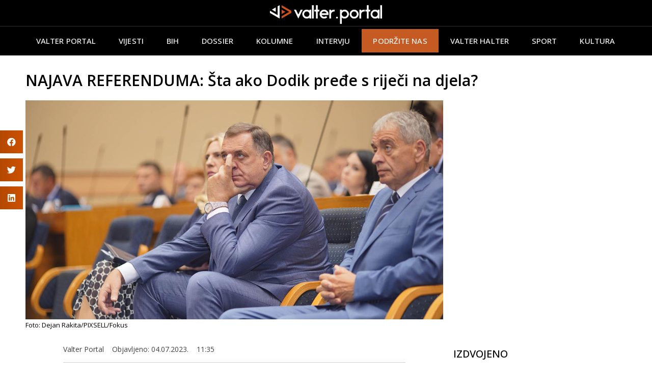

--- FILE ---
content_type: text/html; charset=UTF-8
request_url: https://valterportal.ba/najava-referenduma-sta-ako-dodik-predje-s-rijeci-na-djela/
body_size: 23657
content:
<!doctype html>
<html lang="bs-BA">
<head>
	<meta charset="UTF-8">
	<meta name="viewport" content="width=device-width, initial-scale=1">
	<link rel="profile" href="https://gmpg.org/xfn/11">
	<script>(function (j, c) {var s = function (o) {var t = document.createElement('script');for (var p in o) {t[p] = o[p];};return t;};var p = s({src: j, defer: true, async: true, onload: c});var i = document.getElementsByTagName('script')[0];i.parentNode.insertBefore(p, i);})('https://valter.overlay.ebu-uer.be/news-overlay-valter.js', ScriptLoaded);function ScriptLoaded() {NewsOverlay();}
</script><meta name='robots' content='index, follow, max-image-preview:large, max-snippet:-1, max-video-preview:-1' />

	<!-- This site is optimized with the Yoast SEO plugin v20.5 - https://yoast.com/wordpress/plugins/seo/ -->
	<title>NAJAVA REFERENDUMA: Šta ako Dodik pređe s riječi na djela? | Valter Portal</title>
	<link rel="canonical" href="https://valterportal.ba/najava-referenduma-sta-ako-dodik-predje-s-rijeci-na-djela/" />
	<meta property="og:locale" content="bs_BA" />
	<meta property="og:type" content="article" />
	<meta property="og:title" content="NAJAVA REFERENDUMA: Šta ako Dodik pređe s riječi na djela? | Valter Portal" />
	<meta property="og:description" content="Državni parlament može donijeti zakon o referendumu, no BiH ga još uvijek nema. Države koje imaju takav zakon primjenjuju ga na cijelom teritoriju i na takvom referendumu glasaju svi njeni građani Predsjednik Republike Srpske izjavio je da bi do nove godine ovaj entitet mogao organizirati “referendum o svom statusu i kako dalje”. Milorad Dodik je, [&hellip;]" />
	<meta property="og:url" content="https://valterportal.ba/najava-referenduma-sta-ako-dodik-predje-s-rijeci-na-djela/" />
	<meta property="og:site_name" content="Valter Portal" />
	<meta property="article:published_time" content="2023-07-04T09:35:50+00:00" />
	<meta property="article:modified_time" content="2023-07-04T09:36:07+00:00" />
	<meta property="og:image" content="https://valterportal.ba/wp-content/uploads/2023/07/dodik-PXL.jpg" />
	<meta property="og:image:width" content="1200" />
	<meta property="og:image:height" content="630" />
	<meta property="og:image:type" content="image/jpeg" />
	<meta name="author" content="Valter Portal" />
	<meta name="twitter:card" content="summary_large_image" />
	<meta name="twitter:label1" content="Written by" />
	<meta name="twitter:data1" content="Valter Portal" />
	<meta name="twitter:label2" content="Est. reading time" />
	<meta name="twitter:data2" content="9 minuta" />
	<script type="application/ld+json" class="yoast-schema-graph">{"@context":"https://schema.org","@graph":[{"@type":"Article","@id":"https://valterportal.ba/najava-referenduma-sta-ako-dodik-predje-s-rijeci-na-djela/#article","isPartOf":{"@id":"https://valterportal.ba/najava-referenduma-sta-ako-dodik-predje-s-rijeci-na-djela/"},"author":{"name":"Valter Portal","@id":"https://valterportal.ba/#/schema/person/fc9803716cfd59a76465da799f9ce62e"},"headline":"NAJAVA REFERENDUMA: Šta ako Dodik pređe s riječi na djela?","datePublished":"2023-07-04T09:35:50+00:00","dateModified":"2023-07-04T09:36:07+00:00","mainEntityOfPage":{"@id":"https://valterportal.ba/najava-referenduma-sta-ako-dodik-predje-s-rijeci-na-djela/"},"wordCount":1729,"commentCount":0,"publisher":{"@id":"https://valterportal.ba/#organization"},"image":{"@id":"https://valterportal.ba/najava-referenduma-sta-ako-dodik-predje-s-rijeci-na-djela/#primaryimage"},"thumbnailUrl":"https://valterportal.ba/wp-content/uploads/2023/07/dodik-PXL.jpg","keywords":["Daytonski sporazum","milorad dodik","referendum","Republika Srpska","Ustav BiH"],"articleSection":["Vijesti"],"inLanguage":"bs-BA","potentialAction":[{"@type":"CommentAction","name":"Comment","target":["https://valterportal.ba/najava-referenduma-sta-ako-dodik-predje-s-rijeci-na-djela/#respond"]}]},{"@type":"WebPage","@id":"https://valterportal.ba/najava-referenduma-sta-ako-dodik-predje-s-rijeci-na-djela/","url":"https://valterportal.ba/najava-referenduma-sta-ako-dodik-predje-s-rijeci-na-djela/","name":"NAJAVA REFERENDUMA: Šta ako Dodik pređe s riječi na djela? | Valter Portal","isPartOf":{"@id":"https://valterportal.ba/#website"},"primaryImageOfPage":{"@id":"https://valterportal.ba/najava-referenduma-sta-ako-dodik-predje-s-rijeci-na-djela/#primaryimage"},"image":{"@id":"https://valterportal.ba/najava-referenduma-sta-ako-dodik-predje-s-rijeci-na-djela/#primaryimage"},"thumbnailUrl":"https://valterportal.ba/wp-content/uploads/2023/07/dodik-PXL.jpg","datePublished":"2023-07-04T09:35:50+00:00","dateModified":"2023-07-04T09:36:07+00:00","breadcrumb":{"@id":"https://valterportal.ba/najava-referenduma-sta-ako-dodik-predje-s-rijeci-na-djela/#breadcrumb"},"inLanguage":"bs-BA","potentialAction":[{"@type":"ReadAction","target":["https://valterportal.ba/najava-referenduma-sta-ako-dodik-predje-s-rijeci-na-djela/"]}]},{"@type":"ImageObject","inLanguage":"bs-BA","@id":"https://valterportal.ba/najava-referenduma-sta-ako-dodik-predje-s-rijeci-na-djela/#primaryimage","url":"https://valterportal.ba/wp-content/uploads/2023/07/dodik-PXL.jpg","contentUrl":"https://valterportal.ba/wp-content/uploads/2023/07/dodik-PXL.jpg","width":1200,"height":630,"caption":"27.06.2023., Narodna skupstina RS, Banja Luka (BiH) – Osma posebna sjednica Narodne skupstine na cijem usvojenom dnevnom redu je razmatranje Prijedloga zakona o neprimjenjivanju odluka Ustavnog suda BiH, po hitnom postupku. Ovaj akt koji su predlozili predsjednik Republike Srpske Milorad Dodik, narodni poslanici i Vlada Srpske predvidja da se odluke Ustavnog suda BiH neće primjenjivati i izvrsavati na teritoriji Republike Srpske dok Parlamentarna skupština BiH ne donese zakon o ovom sudu. Photo: Dejan Rakita/PIXSELL"},{"@type":"BreadcrumbList","@id":"https://valterportal.ba/najava-referenduma-sta-ako-dodik-predje-s-rijeci-na-djela/#breadcrumb","itemListElement":[{"@type":"ListItem","position":1,"name":"Home","item":"https://valterportal.ba/"},{"@type":"ListItem","position":2,"name":"NAJAVA REFERENDUMA: Šta ako Dodik pređe s riječi na djela?"}]},{"@type":"WebSite","@id":"https://valterportal.ba/#website","url":"https://valterportal.ba/","name":"Valter Portal","description":"Novosti iz BiH","publisher":{"@id":"https://valterportal.ba/#organization"},"potentialAction":[{"@type":"SearchAction","target":{"@type":"EntryPoint","urlTemplate":"https://valterportal.ba/?s={search_term_string}"},"query-input":"required name=search_term_string"}],"inLanguage":"bs-BA"},{"@type":"Organization","@id":"https://valterportal.ba/#organization","name":"Valter Portal","url":"https://valterportal.ba/","logo":{"@type":"ImageObject","inLanguage":"bs-BA","@id":"https://valterportal.ba/#/schema/logo/image/","url":"https://valterportal.ba/wp-content/uploads/2023/04/valter-logo-white1.png","contentUrl":"https://valterportal.ba/wp-content/uploads/2023/04/valter-logo-white1.png","width":696,"height":117,"caption":"Valter Portal"},"image":{"@id":"https://valterportal.ba/#/schema/logo/image/"}},{"@type":"Person","@id":"https://valterportal.ba/#/schema/person/fc9803716cfd59a76465da799f9ce62e","name":"Valter Portal","image":{"@type":"ImageObject","inLanguage":"bs-BA","@id":"https://valterportal.ba/#/schema/person/image/","url":"https://valterportal.ba/wp-content/uploads/2023/04/cropped-profil-96x96.png","contentUrl":"https://valterportal.ba/wp-content/uploads/2023/04/cropped-profil-96x96.png","caption":"Valter Portal"},"description":"Mi istražujemo za Vas","sameAs":["https://valterportal.ba"],"url":"https://valterportal.ba/author/admin/"}]}</script>
	<!-- / Yoast SEO plugin. -->


<link rel="alternate" type="application/rss+xml" title="Valter Portal &raquo; novosti" href="https://valterportal.ba/feed/" />
<link rel="alternate" type="application/rss+xml" title="Valter Portal &raquo;  novosti o komentarima" href="https://valterportal.ba/comments/feed/" />
<link rel="alternate" type="application/rss+xml" title="Valter Portal &raquo; NAJAVA REFERENDUMA: Šta ako Dodik pređe s riječi na djela? novosti o komentarima" href="https://valterportal.ba/najava-referenduma-sta-ako-dodik-predje-s-rijeci-na-djela/feed/" />
<link rel="alternate" title="oEmbed (JSON)" type="application/json+oembed" href="https://valterportal.ba/wp-json/oembed/1.0/embed?url=https%3A%2F%2Fvalterportal.ba%2Fnajava-referenduma-sta-ako-dodik-predje-s-rijeci-na-djela%2F" />
<link rel="alternate" title="oEmbed (XML)" type="text/xml+oembed" href="https://valterportal.ba/wp-json/oembed/1.0/embed?url=https%3A%2F%2Fvalterportal.ba%2Fnajava-referenduma-sta-ako-dodik-predje-s-rijeci-na-djela%2F&#038;format=xml" />
<style id='wp-img-auto-sizes-contain-inline-css'>
img:is([sizes=auto i],[sizes^="auto," i]){contain-intrinsic-size:3000px 1500px}
/*# sourceURL=wp-img-auto-sizes-contain-inline-css */
</style>
<style id='wp-emoji-styles-inline-css'>

	img.wp-smiley, img.emoji {
		display: inline !important;
		border: none !important;
		box-shadow: none !important;
		height: 1em !important;
		width: 1em !important;
		margin: 0 0.07em !important;
		vertical-align: -0.1em !important;
		background: none !important;
		padding: 0 !important;
	}
/*# sourceURL=wp-emoji-styles-inline-css */
</style>
<link rel='stylesheet' id='wp-block-library-css' href='https://valterportal.ba/wp-includes/css/dist/block-library/style.min.css?ver=6.9' media='all' />
<style id='global-styles-inline-css'>
:root{--wp--preset--aspect-ratio--square: 1;--wp--preset--aspect-ratio--4-3: 4/3;--wp--preset--aspect-ratio--3-4: 3/4;--wp--preset--aspect-ratio--3-2: 3/2;--wp--preset--aspect-ratio--2-3: 2/3;--wp--preset--aspect-ratio--16-9: 16/9;--wp--preset--aspect-ratio--9-16: 9/16;--wp--preset--color--black: #000000;--wp--preset--color--cyan-bluish-gray: #abb8c3;--wp--preset--color--white: #ffffff;--wp--preset--color--pale-pink: #f78da7;--wp--preset--color--vivid-red: #cf2e2e;--wp--preset--color--luminous-vivid-orange: #ff6900;--wp--preset--color--luminous-vivid-amber: #fcb900;--wp--preset--color--light-green-cyan: #7bdcb5;--wp--preset--color--vivid-green-cyan: #00d084;--wp--preset--color--pale-cyan-blue: #8ed1fc;--wp--preset--color--vivid-cyan-blue: #0693e3;--wp--preset--color--vivid-purple: #9b51e0;--wp--preset--gradient--vivid-cyan-blue-to-vivid-purple: linear-gradient(135deg,rgb(6,147,227) 0%,rgb(155,81,224) 100%);--wp--preset--gradient--light-green-cyan-to-vivid-green-cyan: linear-gradient(135deg,rgb(122,220,180) 0%,rgb(0,208,130) 100%);--wp--preset--gradient--luminous-vivid-amber-to-luminous-vivid-orange: linear-gradient(135deg,rgb(252,185,0) 0%,rgb(255,105,0) 100%);--wp--preset--gradient--luminous-vivid-orange-to-vivid-red: linear-gradient(135deg,rgb(255,105,0) 0%,rgb(207,46,46) 100%);--wp--preset--gradient--very-light-gray-to-cyan-bluish-gray: linear-gradient(135deg,rgb(238,238,238) 0%,rgb(169,184,195) 100%);--wp--preset--gradient--cool-to-warm-spectrum: linear-gradient(135deg,rgb(74,234,220) 0%,rgb(151,120,209) 20%,rgb(207,42,186) 40%,rgb(238,44,130) 60%,rgb(251,105,98) 80%,rgb(254,248,76) 100%);--wp--preset--gradient--blush-light-purple: linear-gradient(135deg,rgb(255,206,236) 0%,rgb(152,150,240) 100%);--wp--preset--gradient--blush-bordeaux: linear-gradient(135deg,rgb(254,205,165) 0%,rgb(254,45,45) 50%,rgb(107,0,62) 100%);--wp--preset--gradient--luminous-dusk: linear-gradient(135deg,rgb(255,203,112) 0%,rgb(199,81,192) 50%,rgb(65,88,208) 100%);--wp--preset--gradient--pale-ocean: linear-gradient(135deg,rgb(255,245,203) 0%,rgb(182,227,212) 50%,rgb(51,167,181) 100%);--wp--preset--gradient--electric-grass: linear-gradient(135deg,rgb(202,248,128) 0%,rgb(113,206,126) 100%);--wp--preset--gradient--midnight: linear-gradient(135deg,rgb(2,3,129) 0%,rgb(40,116,252) 100%);--wp--preset--font-size--small: 13px;--wp--preset--font-size--medium: 20px;--wp--preset--font-size--large: 36px;--wp--preset--font-size--x-large: 42px;--wp--preset--spacing--20: 0.44rem;--wp--preset--spacing--30: 0.67rem;--wp--preset--spacing--40: 1rem;--wp--preset--spacing--50: 1.5rem;--wp--preset--spacing--60: 2.25rem;--wp--preset--spacing--70: 3.38rem;--wp--preset--spacing--80: 5.06rem;--wp--preset--shadow--natural: 6px 6px 9px rgba(0, 0, 0, 0.2);--wp--preset--shadow--deep: 12px 12px 50px rgba(0, 0, 0, 0.4);--wp--preset--shadow--sharp: 6px 6px 0px rgba(0, 0, 0, 0.2);--wp--preset--shadow--outlined: 6px 6px 0px -3px rgb(255, 255, 255), 6px 6px rgb(0, 0, 0);--wp--preset--shadow--crisp: 6px 6px 0px rgb(0, 0, 0);}:where(.is-layout-flex){gap: 0.5em;}:where(.is-layout-grid){gap: 0.5em;}body .is-layout-flex{display: flex;}.is-layout-flex{flex-wrap: wrap;align-items: center;}.is-layout-flex > :is(*, div){margin: 0;}body .is-layout-grid{display: grid;}.is-layout-grid > :is(*, div){margin: 0;}:where(.wp-block-columns.is-layout-flex){gap: 2em;}:where(.wp-block-columns.is-layout-grid){gap: 2em;}:where(.wp-block-post-template.is-layout-flex){gap: 1.25em;}:where(.wp-block-post-template.is-layout-grid){gap: 1.25em;}.has-black-color{color: var(--wp--preset--color--black) !important;}.has-cyan-bluish-gray-color{color: var(--wp--preset--color--cyan-bluish-gray) !important;}.has-white-color{color: var(--wp--preset--color--white) !important;}.has-pale-pink-color{color: var(--wp--preset--color--pale-pink) !important;}.has-vivid-red-color{color: var(--wp--preset--color--vivid-red) !important;}.has-luminous-vivid-orange-color{color: var(--wp--preset--color--luminous-vivid-orange) !important;}.has-luminous-vivid-amber-color{color: var(--wp--preset--color--luminous-vivid-amber) !important;}.has-light-green-cyan-color{color: var(--wp--preset--color--light-green-cyan) !important;}.has-vivid-green-cyan-color{color: var(--wp--preset--color--vivid-green-cyan) !important;}.has-pale-cyan-blue-color{color: var(--wp--preset--color--pale-cyan-blue) !important;}.has-vivid-cyan-blue-color{color: var(--wp--preset--color--vivid-cyan-blue) !important;}.has-vivid-purple-color{color: var(--wp--preset--color--vivid-purple) !important;}.has-black-background-color{background-color: var(--wp--preset--color--black) !important;}.has-cyan-bluish-gray-background-color{background-color: var(--wp--preset--color--cyan-bluish-gray) !important;}.has-white-background-color{background-color: var(--wp--preset--color--white) !important;}.has-pale-pink-background-color{background-color: var(--wp--preset--color--pale-pink) !important;}.has-vivid-red-background-color{background-color: var(--wp--preset--color--vivid-red) !important;}.has-luminous-vivid-orange-background-color{background-color: var(--wp--preset--color--luminous-vivid-orange) !important;}.has-luminous-vivid-amber-background-color{background-color: var(--wp--preset--color--luminous-vivid-amber) !important;}.has-light-green-cyan-background-color{background-color: var(--wp--preset--color--light-green-cyan) !important;}.has-vivid-green-cyan-background-color{background-color: var(--wp--preset--color--vivid-green-cyan) !important;}.has-pale-cyan-blue-background-color{background-color: var(--wp--preset--color--pale-cyan-blue) !important;}.has-vivid-cyan-blue-background-color{background-color: var(--wp--preset--color--vivid-cyan-blue) !important;}.has-vivid-purple-background-color{background-color: var(--wp--preset--color--vivid-purple) !important;}.has-black-border-color{border-color: var(--wp--preset--color--black) !important;}.has-cyan-bluish-gray-border-color{border-color: var(--wp--preset--color--cyan-bluish-gray) !important;}.has-white-border-color{border-color: var(--wp--preset--color--white) !important;}.has-pale-pink-border-color{border-color: var(--wp--preset--color--pale-pink) !important;}.has-vivid-red-border-color{border-color: var(--wp--preset--color--vivid-red) !important;}.has-luminous-vivid-orange-border-color{border-color: var(--wp--preset--color--luminous-vivid-orange) !important;}.has-luminous-vivid-amber-border-color{border-color: var(--wp--preset--color--luminous-vivid-amber) !important;}.has-light-green-cyan-border-color{border-color: var(--wp--preset--color--light-green-cyan) !important;}.has-vivid-green-cyan-border-color{border-color: var(--wp--preset--color--vivid-green-cyan) !important;}.has-pale-cyan-blue-border-color{border-color: var(--wp--preset--color--pale-cyan-blue) !important;}.has-vivid-cyan-blue-border-color{border-color: var(--wp--preset--color--vivid-cyan-blue) !important;}.has-vivid-purple-border-color{border-color: var(--wp--preset--color--vivid-purple) !important;}.has-vivid-cyan-blue-to-vivid-purple-gradient-background{background: var(--wp--preset--gradient--vivid-cyan-blue-to-vivid-purple) !important;}.has-light-green-cyan-to-vivid-green-cyan-gradient-background{background: var(--wp--preset--gradient--light-green-cyan-to-vivid-green-cyan) !important;}.has-luminous-vivid-amber-to-luminous-vivid-orange-gradient-background{background: var(--wp--preset--gradient--luminous-vivid-amber-to-luminous-vivid-orange) !important;}.has-luminous-vivid-orange-to-vivid-red-gradient-background{background: var(--wp--preset--gradient--luminous-vivid-orange-to-vivid-red) !important;}.has-very-light-gray-to-cyan-bluish-gray-gradient-background{background: var(--wp--preset--gradient--very-light-gray-to-cyan-bluish-gray) !important;}.has-cool-to-warm-spectrum-gradient-background{background: var(--wp--preset--gradient--cool-to-warm-spectrum) !important;}.has-blush-light-purple-gradient-background{background: var(--wp--preset--gradient--blush-light-purple) !important;}.has-blush-bordeaux-gradient-background{background: var(--wp--preset--gradient--blush-bordeaux) !important;}.has-luminous-dusk-gradient-background{background: var(--wp--preset--gradient--luminous-dusk) !important;}.has-pale-ocean-gradient-background{background: var(--wp--preset--gradient--pale-ocean) !important;}.has-electric-grass-gradient-background{background: var(--wp--preset--gradient--electric-grass) !important;}.has-midnight-gradient-background{background: var(--wp--preset--gradient--midnight) !important;}.has-small-font-size{font-size: var(--wp--preset--font-size--small) !important;}.has-medium-font-size{font-size: var(--wp--preset--font-size--medium) !important;}.has-large-font-size{font-size: var(--wp--preset--font-size--large) !important;}.has-x-large-font-size{font-size: var(--wp--preset--font-size--x-large) !important;}
/*# sourceURL=global-styles-inline-css */
</style>

<style id='classic-theme-styles-inline-css'>
/*! This file is auto-generated */
.wp-block-button__link{color:#fff;background-color:#32373c;border-radius:9999px;box-shadow:none;text-decoration:none;padding:calc(.667em + 2px) calc(1.333em + 2px);font-size:1.125em}.wp-block-file__button{background:#32373c;color:#fff;text-decoration:none}
/*# sourceURL=/wp-includes/css/classic-themes.min.css */
</style>
<link rel='stylesheet' id='hello-elementor-css' href='https://valterportal.ba/wp-content/themes/hello-elementor/style.min.css?ver=2.7.1' media='all' />
<link rel='stylesheet' id='hello-elementor-theme-style-css' href='https://valterportal.ba/wp-content/themes/hello-elementor/theme.min.css?ver=2.7.1' media='all' />
<link rel='stylesheet' id='elementor-frontend-css' href='https://valterportal.ba/wp-content/plugins/elementor/assets/css/frontend-lite.min.css?ver=3.12.2' media='all' />
<link rel='stylesheet' id='elementor-post-6-css' href='https://valterportal.ba/wp-content/uploads/elementor/css/post-6.css?ver=1682432881' media='all' />
<link rel='stylesheet' id='elementor-icons-css' href='https://valterportal.ba/wp-content/plugins/elementor/assets/lib/eicons/css/elementor-icons.min.css?ver=5.18.0' media='all' />
<link rel='stylesheet' id='swiper-css' href='https://valterportal.ba/wp-content/plugins/elementor/assets/lib/swiper/v8/css/swiper.min.css?ver=8.4.5' media='all' />
<link rel='stylesheet' id='elementor-pro-css' href='https://valterportal.ba/wp-content/plugins/elementor-pro/assets/css/frontend-lite.min.css?ver=3.12.3' media='all' />
<link rel='stylesheet' id='elementor-global-css' href='https://valterportal.ba/wp-content/uploads/elementor/css/global.css?ver=1683089886' media='all' />
<link rel='stylesheet' id='elementor-post-109-css' href='https://valterportal.ba/wp-content/uploads/elementor/css/post-109.css?ver=1712675508' media='all' />
<link rel='stylesheet' id='elementor-post-128-css' href='https://valterportal.ba/wp-content/uploads/elementor/css/post-128.css?ver=1763997361' media='all' />
<link rel='stylesheet' id='elementor-post-94-css' href='https://valterportal.ba/wp-content/uploads/elementor/css/post-94.css?ver=1683089848' media='all' />
<link rel='stylesheet' id='hello-elementor-child-style-css' href='https://valterportal.ba/wp-content/themes/hello-theme-child-master/style.css?ver=1.0.0' media='all' />
<link rel='stylesheet' id='google-fonts-1-css' href='https://fonts.googleapis.com/css?family=Roboto%3A100%2C100italic%2C200%2C200italic%2C300%2C300italic%2C400%2C400italic%2C500%2C500italic%2C600%2C600italic%2C700%2C700italic%2C800%2C800italic%2C900%2C900italic%7CRoboto+Slab%3A100%2C100italic%2C200%2C200italic%2C300%2C300italic%2C400%2C400italic%2C500%2C500italic%2C600%2C600italic%2C700%2C700italic%2C800%2C800italic%2C900%2C900italic%7COpen+Sans%3A100%2C100italic%2C200%2C200italic%2C300%2C300italic%2C400%2C400italic%2C500%2C500italic%2C600%2C600italic%2C700%2C700italic%2C800%2C800italic%2C900%2C900italic&#038;display=swap&#038;ver=6.9' media='all' />
<link rel='stylesheet' id='elementor-icons-shared-0-css' href='https://valterportal.ba/wp-content/plugins/elementor/assets/lib/font-awesome/css/fontawesome.min.css?ver=5.15.3' media='all' />
<link rel='stylesheet' id='elementor-icons-fa-brands-css' href='https://valterportal.ba/wp-content/plugins/elementor/assets/lib/font-awesome/css/brands.min.css?ver=5.15.3' media='all' />
<link rel="preconnect" href="https://fonts.gstatic.com/" crossorigin><script src="https://valterportal.ba/wp-includes/js/jquery/jquery.min.js?ver=3.7.1" id="jquery-core-js"></script>
<script src="https://valterportal.ba/wp-includes/js/jquery/jquery-migrate.min.js?ver=3.4.1" id="jquery-migrate-js"></script>
<link rel="https://api.w.org/" href="https://valterportal.ba/wp-json/" /><link rel="alternate" title="JSON" type="application/json" href="https://valterportal.ba/wp-json/wp/v2/posts/2893" /><link rel="EditURI" type="application/rsd+xml" title="RSD" href="https://valterportal.ba/xmlrpc.php?rsd" />
<meta name="generator" content="WordPress 6.9" />
<link rel='shortlink' href='https://valterportal.ba/?p=2893' />
<meta name="generator" content="Elementor 3.12.2; features: e_dom_optimization, e_optimized_assets_loading, e_optimized_css_loading, a11y_improvements, additional_custom_breakpoints; settings: css_print_method-external, google_font-enabled, font_display-swap">
<!-- Google tag (gtag.js) -->
<script async src="https://www.googletagmanager.com/gtag/js?id=G-XH0Z92H6CM"></script>
<script>
  window.dataLayer = window.dataLayer || [];
  function gtag(){dataLayer.push(arguments);}
  gtag('js', new Date());

  gtag('config', 'G-XH0Z92H6CM');
</script>
<meta property="fb:app_id" content="5902974923161802" /><link rel="icon" href="https://valterportal.ba/wp-content/uploads/2023/04/cropped-vp-favicon-32x32.jpg" sizes="32x32" />
<link rel="icon" href="https://valterportal.ba/wp-content/uploads/2023/04/cropped-vp-favicon-192x192.jpg" sizes="192x192" />
<link rel="apple-touch-icon" href="https://valterportal.ba/wp-content/uploads/2023/04/cropped-vp-favicon-180x180.jpg" />
<meta name="msapplication-TileImage" content="https://valterportal.ba/wp-content/uploads/2023/04/cropped-vp-favicon-270x270.jpg" />
<link rel='stylesheet' id='elementor-icons-fa-regular-css' href='https://valterportal.ba/wp-content/plugins/elementor/assets/lib/font-awesome/css/regular.min.css?ver=5.15.3' media='all' />
<link rel='stylesheet' id='elementor-icons-fa-solid-css' href='https://valterportal.ba/wp-content/plugins/elementor/assets/lib/font-awesome/css/solid.min.css?ver=5.15.3' media='all' />
</head>
<body class="wp-singular post-template-default single single-post postid-2893 single-format-standard wp-custom-logo wp-theme-hello-elementor wp-child-theme-hello-theme-child-master elementor-default elementor-kit-6 elementor-page-94">


<a class="skip-link screen-reader-text" href="#content">Skip to content</a>

		<div data-elementor-type="header" data-elementor-id="109" class="elementor elementor-109 elementor-location-header">
								<section class="elementor-section elementor-top-section elementor-element elementor-element-731f3bb elementor-hidden-tablet elementor-hidden-mobile elementor-section-boxed elementor-section-height-default elementor-section-height-default" data-id="731f3bb" data-element_type="section" data-settings="{&quot;background_background&quot;:&quot;classic&quot;}">
						<div class="elementor-container elementor-column-gap-default">
					<div class="elementor-column elementor-col-100 elementor-top-column elementor-element elementor-element-fd80635" data-id="fd80635" data-element_type="column">
			<div class="elementor-widget-wrap elementor-element-populated">
								<div class="elementor-element elementor-element-0b27edf elementor-widget elementor-widget-theme-site-logo elementor-widget-image" data-id="0b27edf" data-element_type="widget" data-widget_type="theme-site-logo.default">
				<div class="elementor-widget-container">
			<style>/*! elementor - v3.12.2 - 23-04-2023 */
.elementor-widget-image{text-align:center}.elementor-widget-image a{display:inline-block}.elementor-widget-image a img[src$=".svg"]{width:48px}.elementor-widget-image img{vertical-align:middle;display:inline-block}</style>								<a href="https://valterportal.ba">
			<img width="696" height="117" src="https://valterportal.ba/wp-content/uploads/2023/04/valter-logo-white1.png" class="attachment-full size-full wp-image-424" alt="" srcset="https://valterportal.ba/wp-content/uploads/2023/04/valter-logo-white1.png 696w, https://valterportal.ba/wp-content/uploads/2023/04/valter-logo-white1-300x50.png 300w" sizes="(max-width: 696px) 100vw, 696px" />				</a>
											</div>
				</div>
					</div>
		</div>
							</div>
		</section>
				<section class="elementor-section elementor-top-section elementor-element elementor-element-5841e9c elementor-hidden-tablet elementor-hidden-mobile elementor-section-boxed elementor-section-height-default elementor-section-height-default" data-id="5841e9c" data-element_type="section" data-settings="{&quot;background_background&quot;:&quot;classic&quot;,&quot;sticky&quot;:&quot;top&quot;,&quot;sticky_on&quot;:[&quot;desktop&quot;,&quot;tablet&quot;,&quot;mobile&quot;],&quot;sticky_offset&quot;:0,&quot;sticky_effects_offset&quot;:0}">
						<div class="elementor-container elementor-column-gap-default">
					<div class="elementor-column elementor-col-100 elementor-top-column elementor-element elementor-element-af4226c" data-id="af4226c" data-element_type="column">
			<div class="elementor-widget-wrap elementor-element-populated">
								<div class="elementor-element elementor-element-46ee590 elementor-nav-menu__align-center elementor-widget__width-initial elementor-nav-menu--dropdown-tablet elementor-nav-menu__text-align-aside elementor-nav-menu--toggle elementor-nav-menu--burger elementor-widget elementor-widget-nav-menu" data-id="46ee590" data-element_type="widget" data-settings="{&quot;submenu_icon&quot;:{&quot;value&quot;:&quot;&lt;i class=\&quot;\&quot;&gt;&lt;\/i&gt;&quot;,&quot;library&quot;:&quot;&quot;},&quot;layout&quot;:&quot;horizontal&quot;,&quot;toggle&quot;:&quot;burger&quot;}" data-widget_type="nav-menu.default">
				<div class="elementor-widget-container">
			<link rel="stylesheet" href="https://valterportal.ba/wp-content/plugins/elementor-pro/assets/css/widget-nav-menu.min.css">			<nav class="elementor-nav-menu--main elementor-nav-menu__container elementor-nav-menu--layout-horizontal e--pointer-none">
				<ul id="menu-1-46ee590" class="elementor-nav-menu"><li class="menu-item menu-item-type-post_type menu-item-object-page menu-item-home menu-item-386"><a href="https://valterportal.ba/" class="elementor-item">Valter Portal</a></li>
<li class="menu-item menu-item-type-taxonomy menu-item-object-category current-post-ancestor current-menu-parent current-post-parent menu-item-403"><a href="https://valterportal.ba/kategorija/vijesti/" class="elementor-item">Vijesti</a></li>
<li class="menu-item menu-item-type-taxonomy menu-item-object-category menu-item-12365"><a href="https://valterportal.ba/kategorija/bih/" class="elementor-item">BiH</a></li>
<li class="menu-item menu-item-type-taxonomy menu-item-object-category menu-item-118"><a href="https://valterportal.ba/kategorija/dossier/" class="elementor-item">Dossier</a></li>
<li class="menu-item menu-item-type-taxonomy menu-item-object-category menu-item-119"><a href="https://valterportal.ba/kategorija/kolumne/" class="elementor-item">Kolumne</a></li>
<li class="menu-item menu-item-type-taxonomy menu-item-object-category menu-item-120"><a href="https://valterportal.ba/kategorija/intervju/" class="elementor-item">Intervju</a></li>
<li class="menu-item menu-item-type-post_type menu-item-object-page menu-item-12363"><a href="https://valterportal.ba/podrzite-nas/" class="elementor-item">PODRŽITE NAS</a></li>
<li class="menu-item menu-item-type-taxonomy menu-item-object-category menu-item-121"><a href="https://valterportal.ba/kategorija/valter-halter/" class="elementor-item">Valter halter</a></li>
<li class="menu-item menu-item-type-taxonomy menu-item-object-category menu-item-269"><a href="https://valterportal.ba/kategorija/sport/" class="elementor-item">Sport</a></li>
<li class="menu-item menu-item-type-taxonomy menu-item-object-category menu-item-267"><a href="https://valterportal.ba/kategorija/kultura/" class="elementor-item">Kultura</a></li>
</ul>			</nav>
					<div class="elementor-menu-toggle" role="button" tabindex="0" aria-label="Menu Toggle" aria-expanded="false">
			<i aria-hidden="true" role="presentation" class="elementor-menu-toggle__icon--open eicon-menu-bar"></i><i aria-hidden="true" role="presentation" class="elementor-menu-toggle__icon--close eicon-close"></i>			<span class="elementor-screen-only">Menu</span>
		</div>
					<nav class="elementor-nav-menu--dropdown elementor-nav-menu__container" aria-hidden="true">
				<ul id="menu-2-46ee590" class="elementor-nav-menu"><li class="menu-item menu-item-type-post_type menu-item-object-page menu-item-home menu-item-386"><a href="https://valterportal.ba/" class="elementor-item" tabindex="-1">Valter Portal</a></li>
<li class="menu-item menu-item-type-taxonomy menu-item-object-category current-post-ancestor current-menu-parent current-post-parent menu-item-403"><a href="https://valterportal.ba/kategorija/vijesti/" class="elementor-item" tabindex="-1">Vijesti</a></li>
<li class="menu-item menu-item-type-taxonomy menu-item-object-category menu-item-12365"><a href="https://valterportal.ba/kategorija/bih/" class="elementor-item" tabindex="-1">BiH</a></li>
<li class="menu-item menu-item-type-taxonomy menu-item-object-category menu-item-118"><a href="https://valterportal.ba/kategorija/dossier/" class="elementor-item" tabindex="-1">Dossier</a></li>
<li class="menu-item menu-item-type-taxonomy menu-item-object-category menu-item-119"><a href="https://valterportal.ba/kategorija/kolumne/" class="elementor-item" tabindex="-1">Kolumne</a></li>
<li class="menu-item menu-item-type-taxonomy menu-item-object-category menu-item-120"><a href="https://valterportal.ba/kategorija/intervju/" class="elementor-item" tabindex="-1">Intervju</a></li>
<li class="menu-item menu-item-type-post_type menu-item-object-page menu-item-12363"><a href="https://valterportal.ba/podrzite-nas/" class="elementor-item" tabindex="-1">PODRŽITE NAS</a></li>
<li class="menu-item menu-item-type-taxonomy menu-item-object-category menu-item-121"><a href="https://valterportal.ba/kategorija/valter-halter/" class="elementor-item" tabindex="-1">Valter halter</a></li>
<li class="menu-item menu-item-type-taxonomy menu-item-object-category menu-item-269"><a href="https://valterportal.ba/kategorija/sport/" class="elementor-item" tabindex="-1">Sport</a></li>
<li class="menu-item menu-item-type-taxonomy menu-item-object-category menu-item-267"><a href="https://valterportal.ba/kategorija/kultura/" class="elementor-item" tabindex="-1">Kultura</a></li>
</ul>			</nav>
				</div>
				</div>
					</div>
		</div>
							</div>
		</section>
				<section class="elementor-section elementor-top-section elementor-element elementor-element-6b6f536 elementor-section-content-middle elementor-hidden-desktop elementor-section-boxed elementor-section-height-default elementor-section-height-default" data-id="6b6f536" data-element_type="section" data-settings="{&quot;background_background&quot;:&quot;classic&quot;,&quot;sticky&quot;:&quot;top&quot;,&quot;sticky_on&quot;:[&quot;desktop&quot;,&quot;tablet&quot;,&quot;mobile&quot;],&quot;sticky_offset&quot;:0,&quot;sticky_effects_offset&quot;:0}">
						<div class="elementor-container elementor-column-gap-default">
					<div class="elementor-column elementor-col-50 elementor-top-column elementor-element elementor-element-7e78941" data-id="7e78941" data-element_type="column">
			<div class="elementor-widget-wrap elementor-element-populated">
								<div class="elementor-element elementor-element-962f191 elementor-widget elementor-widget-theme-site-logo elementor-widget-image" data-id="962f191" data-element_type="widget" data-widget_type="theme-site-logo.default">
				<div class="elementor-widget-container">
											<a href="https://valterportal.ba">
			<img width="696" height="117" src="https://valterportal.ba/wp-content/uploads/2023/04/valter-logo-white1.png" class="attachment-full size-full wp-image-424" alt="" srcset="https://valterportal.ba/wp-content/uploads/2023/04/valter-logo-white1.png 696w, https://valterportal.ba/wp-content/uploads/2023/04/valter-logo-white1-300x50.png 300w" sizes="(max-width: 696px) 100vw, 696px" />				</a>
											</div>
				</div>
					</div>
		</div>
				<div class="elementor-column elementor-col-50 elementor-top-column elementor-element elementor-element-f38a444" data-id="f38a444" data-element_type="column">
			<div class="elementor-widget-wrap elementor-element-populated">
								<div class="elementor-element elementor-element-a2dc0e3 elementor-nav-menu__align-right elementor-nav-menu--stretch elementor-nav-menu__text-align-center elementor-nav-menu--dropdown-tablet elementor-nav-menu--toggle elementor-nav-menu--burger elementor-widget elementor-widget-nav-menu" data-id="a2dc0e3" data-element_type="widget" data-settings="{&quot;submenu_icon&quot;:{&quot;value&quot;:&quot;&lt;i class=\&quot;\&quot;&gt;&lt;\/i&gt;&quot;,&quot;library&quot;:&quot;&quot;},&quot;full_width&quot;:&quot;stretch&quot;,&quot;layout&quot;:&quot;horizontal&quot;,&quot;toggle&quot;:&quot;burger&quot;}" data-widget_type="nav-menu.default">
				<div class="elementor-widget-container">
						<nav class="elementor-nav-menu--main elementor-nav-menu__container elementor-nav-menu--layout-horizontal e--pointer-none">
				<ul id="menu-1-a2dc0e3" class="elementor-nav-menu"><li class="menu-item menu-item-type-post_type menu-item-object-page menu-item-home menu-item-386"><a href="https://valterportal.ba/" class="elementor-item">Valter Portal</a></li>
<li class="menu-item menu-item-type-taxonomy menu-item-object-category current-post-ancestor current-menu-parent current-post-parent menu-item-403"><a href="https://valterportal.ba/kategorija/vijesti/" class="elementor-item">Vijesti</a></li>
<li class="menu-item menu-item-type-taxonomy menu-item-object-category menu-item-12365"><a href="https://valterportal.ba/kategorija/bih/" class="elementor-item">BiH</a></li>
<li class="menu-item menu-item-type-taxonomy menu-item-object-category menu-item-118"><a href="https://valterportal.ba/kategorija/dossier/" class="elementor-item">Dossier</a></li>
<li class="menu-item menu-item-type-taxonomy menu-item-object-category menu-item-119"><a href="https://valterportal.ba/kategorija/kolumne/" class="elementor-item">Kolumne</a></li>
<li class="menu-item menu-item-type-taxonomy menu-item-object-category menu-item-120"><a href="https://valterportal.ba/kategorija/intervju/" class="elementor-item">Intervju</a></li>
<li class="menu-item menu-item-type-post_type menu-item-object-page menu-item-12363"><a href="https://valterportal.ba/podrzite-nas/" class="elementor-item">PODRŽITE NAS</a></li>
<li class="menu-item menu-item-type-taxonomy menu-item-object-category menu-item-121"><a href="https://valterportal.ba/kategorija/valter-halter/" class="elementor-item">Valter halter</a></li>
<li class="menu-item menu-item-type-taxonomy menu-item-object-category menu-item-269"><a href="https://valterportal.ba/kategorija/sport/" class="elementor-item">Sport</a></li>
<li class="menu-item menu-item-type-taxonomy menu-item-object-category menu-item-267"><a href="https://valterportal.ba/kategorija/kultura/" class="elementor-item">Kultura</a></li>
</ul>			</nav>
					<div class="elementor-menu-toggle" role="button" tabindex="0" aria-label="Menu Toggle" aria-expanded="false">
			<i aria-hidden="true" role="presentation" class="elementor-menu-toggle__icon--open eicon-menu-bar"></i><i aria-hidden="true" role="presentation" class="elementor-menu-toggle__icon--close eicon-close"></i>			<span class="elementor-screen-only">Menu</span>
		</div>
					<nav class="elementor-nav-menu--dropdown elementor-nav-menu__container" aria-hidden="true">
				<ul id="menu-2-a2dc0e3" class="elementor-nav-menu"><li class="menu-item menu-item-type-post_type menu-item-object-page menu-item-home menu-item-386"><a href="https://valterportal.ba/" class="elementor-item" tabindex="-1">Valter Portal</a></li>
<li class="menu-item menu-item-type-taxonomy menu-item-object-category current-post-ancestor current-menu-parent current-post-parent menu-item-403"><a href="https://valterportal.ba/kategorija/vijesti/" class="elementor-item" tabindex="-1">Vijesti</a></li>
<li class="menu-item menu-item-type-taxonomy menu-item-object-category menu-item-12365"><a href="https://valterportal.ba/kategorija/bih/" class="elementor-item" tabindex="-1">BiH</a></li>
<li class="menu-item menu-item-type-taxonomy menu-item-object-category menu-item-118"><a href="https://valterportal.ba/kategorija/dossier/" class="elementor-item" tabindex="-1">Dossier</a></li>
<li class="menu-item menu-item-type-taxonomy menu-item-object-category menu-item-119"><a href="https://valterportal.ba/kategorija/kolumne/" class="elementor-item" tabindex="-1">Kolumne</a></li>
<li class="menu-item menu-item-type-taxonomy menu-item-object-category menu-item-120"><a href="https://valterportal.ba/kategorija/intervju/" class="elementor-item" tabindex="-1">Intervju</a></li>
<li class="menu-item menu-item-type-post_type menu-item-object-page menu-item-12363"><a href="https://valterportal.ba/podrzite-nas/" class="elementor-item" tabindex="-1">PODRŽITE NAS</a></li>
<li class="menu-item menu-item-type-taxonomy menu-item-object-category menu-item-121"><a href="https://valterportal.ba/kategorija/valter-halter/" class="elementor-item" tabindex="-1">Valter halter</a></li>
<li class="menu-item menu-item-type-taxonomy menu-item-object-category menu-item-269"><a href="https://valterportal.ba/kategorija/sport/" class="elementor-item" tabindex="-1">Sport</a></li>
<li class="menu-item menu-item-type-taxonomy menu-item-object-category menu-item-267"><a href="https://valterportal.ba/kategorija/kultura/" class="elementor-item" tabindex="-1">Kultura</a></li>
</ul>			</nav>
				</div>
				</div>
					</div>
		</div>
							</div>
		</section>
						</div>
				<div data-elementor-type="single-post" data-elementor-id="94" class="elementor elementor-94 elementor-location-single post-2893 post type-post status-publish format-standard has-post-thumbnail hentry category-vijesti tag-daytonski-sporazum tag-milorad-dodik tag-referendum tag-republika-srpska tag-ustav-bih">
								<section class="elementor-section elementor-top-section elementor-element elementor-element-2ed83f3 elementor-section-boxed elementor-section-height-default elementor-section-height-default" data-id="2ed83f3" data-element_type="section">
						<div class="elementor-container elementor-column-gap-default">
					<div class="elementor-column elementor-col-100 elementor-top-column elementor-element elementor-element-3fdf292" data-id="3fdf292" data-element_type="column">
			<div class="elementor-widget-wrap elementor-element-populated">
								<div class="elementor-element elementor-element-cbbe056 elementor-widget elementor-widget-theme-post-title elementor-page-title elementor-widget-heading" data-id="cbbe056" data-element_type="widget" data-widget_type="theme-post-title.default">
				<div class="elementor-widget-container">
			<style>/*! elementor - v3.12.2 - 23-04-2023 */
.elementor-heading-title{padding:0;margin:0;line-height:1}.elementor-widget-heading .elementor-heading-title[class*=elementor-size-]>a{color:inherit;font-size:inherit;line-height:inherit}.elementor-widget-heading .elementor-heading-title.elementor-size-small{font-size:15px}.elementor-widget-heading .elementor-heading-title.elementor-size-medium{font-size:19px}.elementor-widget-heading .elementor-heading-title.elementor-size-large{font-size:29px}.elementor-widget-heading .elementor-heading-title.elementor-size-xl{font-size:39px}.elementor-widget-heading .elementor-heading-title.elementor-size-xxl{font-size:59px}</style><h1 class="elementor-heading-title elementor-size-default">NAJAVA REFERENDUMA: Šta ako Dodik pređe s riječi na djela?</h1>		</div>
				</div>
					</div>
		</div>
							</div>
		</section>
				<section class="elementor-section elementor-top-section elementor-element elementor-element-8eee4bf elementor-section-boxed elementor-section-height-default elementor-section-height-default" data-id="8eee4bf" data-element_type="section">
						<div class="elementor-container elementor-column-gap-default">
					<div class="elementor-column elementor-col-50 elementor-top-column elementor-element elementor-element-800c3ba" data-id="800c3ba" data-element_type="column">
			<div class="elementor-widget-wrap elementor-element-populated">
								<div class="elementor-element elementor-element-372062c elementor-widget elementor-widget-theme-post-featured-image elementor-widget-image" data-id="372062c" data-element_type="widget" data-widget_type="theme-post-featured-image.default">
				<div class="elementor-widget-container">
															<img width="1200" height="630" src="https://valterportal.ba/wp-content/uploads/2023/07/dodik-PXL.jpg" class="attachment-full size-full wp-image-2894" alt="" srcset="https://valterportal.ba/wp-content/uploads/2023/07/dodik-PXL.jpg 1200w, https://valterportal.ba/wp-content/uploads/2023/07/dodik-PXL-300x158.jpg 300w, https://valterportal.ba/wp-content/uploads/2023/07/dodik-PXL-1024x538.jpg 1024w, https://valterportal.ba/wp-content/uploads/2023/07/dodik-PXL-768x403.jpg 768w" sizes="(max-width: 1200px) 100vw, 1200px" />															</div>
				</div>
				<div class="elementor-element elementor-element-ecaa43d elementor-widget elementor-widget-heading" data-id="ecaa43d" data-element_type="widget" data-widget_type="heading.default">
				<div class="elementor-widget-container">
			<h2 class="elementor-heading-title elementor-size-default">Foto: Dejan Rakita/PIXSELL/Fokus</h2>		</div>
				</div>
					</div>
		</div>
				<div class="elementor-column elementor-col-50 elementor-top-column elementor-element elementor-element-e482fde" data-id="e482fde" data-element_type="column">
			<div class="elementor-widget-wrap">
									</div>
		</div>
							</div>
		</section>
				<section class="elementor-section elementor-top-section elementor-element elementor-element-9ab36e9 elementor-section-boxed elementor-section-height-default elementor-section-height-default" data-id="9ab36e9" data-element_type="section">
						<div class="elementor-container elementor-column-gap-default">
					<div class="elementor-column elementor-col-50 elementor-top-column elementor-element elementor-element-b4fb394" data-id="b4fb394" data-element_type="column">
			<div class="elementor-widget-wrap elementor-element-populated">
								<div class="elementor-element elementor-element-417cb7d elementor-widget elementor-widget-post-info" data-id="417cb7d" data-element_type="widget" data-widget_type="post-info.default">
				<div class="elementor-widget-container">
			<link rel="stylesheet" href="https://valterportal.ba/wp-content/plugins/elementor/assets/css/widget-icon-list.min.css"><link rel="stylesheet" href="https://valterportal.ba/wp-content/plugins/elementor-pro/assets/css/widget-theme-elements.min.css">		<ul class="elementor-inline-items elementor-icon-list-items elementor-post-info">
								<li class="elementor-icon-list-item elementor-repeater-item-20d901f elementor-inline-item" itemprop="author">
						<a href="https://valterportal.ba/author/admin/">
														<span class="elementor-icon-list-text elementor-post-info__item elementor-post-info__item--type-author">
										Valter Portal					</span>
									</a>
				</li>
				<li class="elementor-icon-list-item elementor-repeater-item-5a3bda7 elementor-inline-item" itemprop="datePublished">
													<span class="elementor-icon-list-text elementor-post-info__item elementor-post-info__item--type-date">
							<span class="elementor-post-info__item-prefix">Objavljeno:</span>
										04.07.2023.					</span>
								</li>
				<li class="elementor-icon-list-item elementor-repeater-item-f92c930 elementor-inline-item">
													<span class="elementor-icon-list-text elementor-post-info__item elementor-post-info__item--type-time">
										11:35					</span>
								</li>
				</ul>
				</div>
				</div>
				<div class="elementor-element elementor-element-1472fb7 elementor-widget-divider--view-line elementor-widget elementor-widget-divider" data-id="1472fb7" data-element_type="widget" data-widget_type="divider.default">
				<div class="elementor-widget-container">
			<style>/*! elementor - v3.12.2 - 23-04-2023 */
.elementor-widget-divider{--divider-border-style:none;--divider-border-width:1px;--divider-color:#0c0d0e;--divider-icon-size:20px;--divider-element-spacing:10px;--divider-pattern-height:24px;--divider-pattern-size:20px;--divider-pattern-url:none;--divider-pattern-repeat:repeat-x}.elementor-widget-divider .elementor-divider{display:flex}.elementor-widget-divider .elementor-divider__text{font-size:15px;line-height:1;max-width:95%}.elementor-widget-divider .elementor-divider__element{margin:0 var(--divider-element-spacing);flex-shrink:0}.elementor-widget-divider .elementor-icon{font-size:var(--divider-icon-size)}.elementor-widget-divider .elementor-divider-separator{display:flex;margin:0;direction:ltr}.elementor-widget-divider--view-line_icon .elementor-divider-separator,.elementor-widget-divider--view-line_text .elementor-divider-separator{align-items:center}.elementor-widget-divider--view-line_icon .elementor-divider-separator:after,.elementor-widget-divider--view-line_icon .elementor-divider-separator:before,.elementor-widget-divider--view-line_text .elementor-divider-separator:after,.elementor-widget-divider--view-line_text .elementor-divider-separator:before{display:block;content:"";border-bottom:0;flex-grow:1;border-top:var(--divider-border-width) var(--divider-border-style) var(--divider-color)}.elementor-widget-divider--element-align-left .elementor-divider .elementor-divider-separator>.elementor-divider__svg:first-of-type{flex-grow:0;flex-shrink:100}.elementor-widget-divider--element-align-left .elementor-divider-separator:before{content:none}.elementor-widget-divider--element-align-left .elementor-divider__element{margin-left:0}.elementor-widget-divider--element-align-right .elementor-divider .elementor-divider-separator>.elementor-divider__svg:last-of-type{flex-grow:0;flex-shrink:100}.elementor-widget-divider--element-align-right .elementor-divider-separator:after{content:none}.elementor-widget-divider--element-align-right .elementor-divider__element{margin-right:0}.elementor-widget-divider:not(.elementor-widget-divider--view-line_text):not(.elementor-widget-divider--view-line_icon) .elementor-divider-separator{border-top:var(--divider-border-width) var(--divider-border-style) var(--divider-color)}.elementor-widget-divider--separator-type-pattern{--divider-border-style:none}.elementor-widget-divider--separator-type-pattern.elementor-widget-divider--view-line .elementor-divider-separator,.elementor-widget-divider--separator-type-pattern:not(.elementor-widget-divider--view-line) .elementor-divider-separator:after,.elementor-widget-divider--separator-type-pattern:not(.elementor-widget-divider--view-line) .elementor-divider-separator:before,.elementor-widget-divider--separator-type-pattern:not([class*=elementor-widget-divider--view]) .elementor-divider-separator{width:100%;min-height:var(--divider-pattern-height);-webkit-mask-size:var(--divider-pattern-size) 100%;mask-size:var(--divider-pattern-size) 100%;-webkit-mask-repeat:var(--divider-pattern-repeat);mask-repeat:var(--divider-pattern-repeat);background-color:var(--divider-color);-webkit-mask-image:var(--divider-pattern-url);mask-image:var(--divider-pattern-url)}.elementor-widget-divider--no-spacing{--divider-pattern-size:auto}.elementor-widget-divider--bg-round{--divider-pattern-repeat:round}.rtl .elementor-widget-divider .elementor-divider__text{direction:rtl}.e-con-inner>.elementor-widget-divider,.e-con>.elementor-widget-divider{width:var(--container-widget-width,100%);--flex-grow:var(--container-widget-flex-grow)}</style>		<div class="elementor-divider">
			<span class="elementor-divider-separator">
						</span>
		</div>
				</div>
				</div>
				<div class="elementor-element elementor-element-1adc4e1 elementor-widget elementor-widget-facebook-button" data-id="1adc4e1" data-element_type="widget" data-widget_type="facebook-button.default">
				<div class="elementor-widget-container">
			<style>/*! elementor-pro - v3.12.3 - 23-04-2023 */
.elementor-facebook-widget.fb_iframe_widget,.elementor-facebook-widget.fb_iframe_widget span{width:100%!important}.elementor-facebook-widget.fb_iframe_widget iframe{position:relative;width:100%!important}.elementor-facebook-widget.fb-like{height:1px}.elementor-widget-facebook-comments iframe{width:100%!important}</style>		<div data-layout="button_count" data-colorscheme="light" data-size="small" data-show-faces="false" class="elementor-facebook-widget fb-like" data-href="https://valterportal.ba?p=2893" data-share="false" data-action="like"></div>
				</div>
				</div>
				<div class="elementor-element elementor-element-f6aac1d elementor-widget elementor-widget-theme-post-content" data-id="f6aac1d" data-element_type="widget" data-widget_type="theme-post-content.default">
				<div class="elementor-widget-container">
			<p><strong>Državni parlament može donijeti zakon o referendumu, no BiH ga još uvijek nema. Države koje imaju takav zakon primjenjuju ga na cijelom teritoriju i na takvom referendumu glasaju svi njeni građani</strong></p>
<p>Predsjednik Republike Srpske izjavio je da bi do nove godine ovaj entitet mogao organizirati “referendum o svom statusu i kako dalje”.</p>
<p>Milorad Dodik je, pored ostalog, kazao da “ne želi sukob”, ali da će RS razmisliti o jačanju entitetske linije i ocijenio da je uloga Sjevernoatlantskog saveza (NATO) osigurati mir i da strani vojnici, koji djeluju u sklopu vojne misije Europske unije (EUFOR Althea) trebaju “eventualno da izađu na međuentitetsku liniju razgraničenja u slučaju politički uzavrele situacije”.</p>
<p>“Borit ćemo se na svoj, politički način, sve dok se ne donese zakon o Ustavnom sudu Bosne i Hercegovine čime bismo toj instituciji vratili autoritet”, rekao je Milorad Dodik na konferenciji za novinare na Kozari, planini na sjeverozapadu BiH u nedjelju, 2. jula, tijekom obilježavanja partizanske bitke iz Drugoga svjetskog rata.</p>
<p>Rekao je, pored ostalog, i da će “uskoro” biti donesene odluke o zabrani djelovanja SIPA-e (policijska Državna agencija za istrage i zaštitu), Suda i Tužiteljstva BiH na prostoru RS “jer nemaju ustavni osnov” te da se “neće trpjeti protektorat i kolonijalizam”.</p>
<h2 class="wp-block-heading">Može li Dodik raspisati referendum o nezavisnosti RS-a?</h2>
<p>Ustav BiH, koji je dio Daytonskoga mirovnog sporazuma kojim je u decembru 1995. zaustavljen rat u BiH, ne sadrži odredbu koja izričito dopušta ili zabranjuje referendum, pojasnio je za <a href="https://www.slobodnaevropa.org/a/dodik-referendum-nezavisnosti-rs-bih-nato-eufor/32487257.html" target="_blank" rel="noreferrer noopener">Radio Slobodna Evropa </a>Davor Trlin koji je doktorirao na temu ustavnog prava i političkih institucija.</p>
<p>Državni parlament može donijeti zakon o referendumu, no BiH ga još uvijek nema. Države koje imaju takav zakon primjenjuju ga na cijelom teritoriju i na takvom referendumu glasaju svi njeni građani.</p>
<div id="inline2-ly0omh" data-oau-code="/75351959,59475406/fokus.ba/inline2" data-lazyloaded-by-ocm="" data-google-query-id="CIPewY3f9P8CFSD-uwgd0dAG0A">
<p>Srednje razine vlasti u BiH usvojile su takve zakone.</p>
<p>U Federaciji BiH je to uređeno Zakonom o principima lokalne samouprave. Referendum se može raspisati samo o pitanjima iz nadležnosti lokalne samouprave – općina i gradova, poput opoziva (grado)načelnika. Raspisuju ga lokalne skupštine.</p>
<p>Referendum se ne može raspisati na nivou Federacije BiH ili u jednom od njenih deset kantona.</p>
<p>Republika Srpska je referendum ugradila u entitetski ustav i Zakon o referendumu i građanskoj inicijativi. Osim u općinama i gradovima o lokalnim pitanjima, referendum se može organizirati na nivou tog entiteta “o pitanjima iz nadležnosti Narodne skupštine RS”.</p>
<p>RS ne može raspisati referendum o nekom državnom pitanju ni po entitetskom, niti po državnom ustavu. Referendumsko pitanje mora biti u skladu s Ustavom BiH.</p>
<p>RS je krajem 2016., naprimjer, raspisao i održao referendum o 9. januaru kao danu RS-a. Ustavni sud BiH je poništio rezultate referenduma kao neustavne.</p>
<p>Ranije je poništio i odluku o raspisivanju referenduma, a poništio je i zakon o praznicima RS u dijelu u kojem se 9. januar navodi kao dan RS-a.</p>
<p>Brčko distrikt BiH, kao treća administrativna jedinica, referendum može raspisati samo uz suglasnost međunarodnog supervizora, odnosno zamjenika visokog predstavnika u BiH (OHR).</p>
<p>Ustavi Republike Srpske, Federacije BiH i njenih deset kantona moraju biti u skladu s Ustavom BiH. Jednako tako, zakoni na nižim razinama ne mogu biti u koliziji s državnim ustavom i zakonima.</p>
<p>Konačnu ocjenu ustavnosti daju Ustavni sud BiH i Ured visokog predstavnika, što se pokazalo kod, primjerice, prošlogodišnjeg donošenja zakona o agenciji za lijekove RS.</p>
<h2 class="wp-block-heading">Može li doći do “mirnog razdruživanja” RS-a i Federacije?</h2>
<p>Pokušaj odcjepljenja RS-a bilo bi izravno kršenje Daytonskog mirovnog sporazuma i Ustava BiH kojima je definiran i status dva entiteta.</p>
<p>Za “mirno razdruživanje” koje je Dodik u više navrata spominjao, morao bi se promijeniti Ustav BiH i predvidjeti mogućnost referenduma o tom pitanju, za što su potrebni glasovi dvije trećine zastupnika u državnom Zastupničkom domu.</p>
<p>Osim što bi na to trebali pristati predstavnici Bošnjaka i Hrvata, suglasna bi morala biti i međunarodna zajednica, prije svih članice Vijeća sigurnosti – Sjedinjene Američke Države, Rusija, Kina, Velika Britanija i Francuska – bez čije podrške nema prijema u Ujedinjene nacije.</p>
<p>Narodna skupština RS-a je u februaru 2020. pozvala na “definiranje ‘granične’ linije” između RS-a i FBiH.</p>
<p>U Daytonskom mirovnom sporazumu termin “entitetska granica” ne postoji, već termin “međuentitetska linija razgraničenja” koja se može dogovorom entiteta korigirati, ali koja nikad nije jasno utvrđena na terenu pa presjeca naselja, groblja, puteve, stanove i slično.</p>
<h2 class="wp-block-heading">Šta ako neko pokuša secesiju i jesu li mogući sukobi?</h2>
<p>Ustavom BiH je izričito određeno da država BiH i entiteti “neće ometati punu slobodu kretanja osoba, roba, usluga i kapitala u cijeloj BiH”.</p>
<p>Naglašava se da Federacija BiH i Republika Srpska “neće uspostavljati kontrole na linijama između entiteta” te tako ne mogu, naprimjer, razmjestiti policiju na međuentitetskim linijama, što su početkom januara ove godine tražili i iz Federacije BiH.</p>
<p>Osim što je protuustavno, u scenariju izlaska entitetske policije ili sukoba između službenika policijskih agencija, morala bi reagirati međunarodna vojna misija, danas EUFOR, koja može zatražiti i angažman NATO-a.</p>
<p>Zapadne vojne snage mogu upotrijebiti silu “ako procijene da je sigurno i stabilno okruženje ozbiljno ugroženo, a postojeće sigurnosne strukture u opasnosti da se raspadnu”, prema Daytonskom mirovnom sporazumu.</p>
<p>Sud i Tužiteljstvo BiH nadležni su na cijelom području BiH, a izričito za pitanja kao što su “pokušaj izmjene ustavnog poretka” što je regulirano državnim Kaznenim zakonom, koji je u subotu 1. jula dopunio visoki predstavnik.</p>
<p>BiH ima 16 policijskih agencija, od čega tri državne, i sve su obvezne surađivati s državnim tužiteljstvom.</p>
<p>Državna agencija za istrage i zaštitu (SIPA) se bavi najtežim oblicima kriminala reguliranih državnim Kaznenim zakonom i ona bi, uz entitetske policije, morala reagirati na neustavne poteze na zahtjev državnog tužiteljstva.</p>
<p>Za donošenje bilo koje odluke o korištenju Oružanih snaga BiH, od naprimjer angažiranja helikoptera u gašenju požara do slanja vojnika u međunarodne vojne misije, potrebno je da za nju glasaju sva tri člana Predsjedništva BiH.</p>
<p>To su trenutno Denis Bećirović kao Bošnjak i Željko Komšić kao Hrvat iz FBiH te Željka Cvijanović kao Srpkinja iz RS-a.</p>
<h2 class="wp-block-heading">Zašto se govori o “razmještanju NATO snaga” u Brčkom?</h2>
<p>Za razliku od Federacije BiH, u Brčkom je prekinut kontinuitet Republike Srpske koja je tako teritorijalno “podijeljena” na sjeverozapadni i istočni dio.</p>
<p>Predstavnici, uglavnom bošnjačkih, političkih stranaka ili, naprimjer, bivši hrvatski predsjednik Stjepan Mesić pozivali su na slanje (većeg broja) vojnika NATO-a u Brčko kako bi se “prekinuo koridor” od Banje Luke prema Srbiji, odnosno ostatku RS-a u slučaju održavanja referenduma u Republici Srpskoj o odcjepljenju od BiH.</p>
<p>Brčko distrikt BiH, grad na sjeveroistoku i rijeci Savi, je “administrativna jedinica pod suverenitetom BiH”. Definiran je kao kondominij (zajedničko vlasništvo) Federacije BiH i RS. Ima vladu koju čine gradonačelnik i odjeljenja u funkciji premijera i ministarstava, zakonodavnu (skupštinu) vlast koja se bira na lokalnim izborima i svoje sudstvo.</p>
<p>Na općim izborima na kojima se bira državna, entitetska i kantonalna vlast, Brčko nije zasebna izborna jedinica i građani se opredjeljuju (entitetsko državljanstvo) hoće li glasati kao stanovnici FBiH ili RS-a.</p>
<p>Brčko ima i međunarodnog supervizora, funkciju koju obavlja zamjenik visokog predstavnika. Dok visokog predstavnika imenuju članice Vijeća za provedbu mira i on je od osnivanja OHR-a po nepisanom pravilu Europljanin, njegovog zamjenika imenuje visoki predstavnik i on je Amerikanac.</p>
<h2 class="wp-block-heading">Imaju li Schmidtove odluke efekta u RS-u?</h2>
<p>Christian Schmidt, visoki predstavnik međunarodne zajednice u BiH, zadužen je za provedbu civilnih dijelova Daytonskog mirovnog sporazuma i ima ovlasti mijenjati, ukidati ili donositi nove sve zakone i ustave, osim državnog ustava.</p>
<p>Može smijeniti bilo kojeg izabranog ili imenovanog dužnosnika, od člana Predsjedništva do općinskog vijećnika, šefa policije ili direktora javnog poduzeća “koji krše zakonski preuzete obveze i Daytonski mirovni sporazum”.</p>
<p>Sve razine vlasti, prema Daytonu, moraju surađivati s njim. Njegove odluke ne mogu se propitivati niti pred jednim sudom, osim ako OHR to ne odobri.</p>
<p>Christian Schmidt poništio je 1. jula zakone koje je usvojila Narodna skupština entiteta Republika Srpska u vezi s neobjavljivanjem odluka visokog predstavnika i neprimjenjivanjem odluka Ustavnog suda BiH.</p>
<p>Politički predstavnici RS-a predvođeni entitetskim predsjednikom Dodikom, ali i predstavnici Rusije i Kine, Schmidta smatraju nelegitimnim jer je njegovo imenovanje odobrilo Vijeće za provedbu mira, ali ne i Vijeće sigurnosti Ujedinjenih nacija.</p>
<p>Odluke Schmidta, suprotno Dodikovim izjavama se provode, a indirektno je to 2. jula kazao i Dodik.</p>
<p>“Ne može da bude suverenitet (BiH) ako ste protektorat i ako ste kolonija. Kolonija se definiše kao zemlja u kojoj upravljaju stranci. Treba li većeg dokaza da smo kolonija od onog juče (kad je Schmidt poništio odluke Narodne skupštine RS-a) i ovoga što nam se dešava u Ustavnom sudu?”, upitao je Dodik.</p>
<p>Predsjednik RS-a, ali i politički predstavnici Hrvata iz Federacije BiH, traže donošenje zakona o Ustavnom sudu BiH i “izbacivanje” tri strana suca iz tog suda. Daytonskim mirovnim sporazumom je predviđeno usvajanje takvog zakona, no on nije donesen, a politički predstavnici Bošnjaka imaju drukčije mišljenje o tome.</p>
<p>Dodik je 2. jula ponovio i da su mimo Ustava BiH osnovani Sud i Tužiteljstvo i porezni sistem (Uprava za indirektno oporezivanja koja prikuplja i raspoređuje novac od carina i poreza na dodanu vrijednost – PDV) i sigurnosne agencije BiH kao i Državna agencija za istrage i zaštitu (SIPA) BiH.</p>
<p>Sve te institucije osnovane su donošenjem zakona u državnom parlamentu, a Ustavom BiH je definirano da se nadležnosti entiteta mogu prenijeti na državu ako se o tome usuglase entiteti.</p>
<p>“Vraćanje nadležnosti” s države na entitet, poput pitanja vojske, carine, obavještajne agencije i slično, na čemu inzistira Dodik, moguće je samo izmjenama zakona u državnom parlamentu.</p>
<p>Izvor: RSE, Fokus</p>
</div>
		</div>
				</div>
				<div class="elementor-element elementor-element-cb1def7 elementor-widget elementor-widget-facebook-button" data-id="cb1def7" data-element_type="widget" data-widget_type="facebook-button.default">
				<div class="elementor-widget-container">
					<div data-layout="button_count" data-colorscheme="light" data-size="small" data-show-faces="false" class="elementor-facebook-widget fb-like" data-href="https://valterportal.ba?p=2893" data-share="false" data-action="like"></div>
				</div>
				</div>
				<div class="elementor-element elementor-element-79589fa elementor-grid-3 elementor-share-buttons--color-custom elementor-grid-mobile-1 elementor-share-buttons--view-icon-text elementor-share-buttons--skin-gradient elementor-share-buttons--shape-square elementor-widget elementor-widget-share-buttons" data-id="79589fa" data-element_type="widget" data-widget_type="share-buttons.default">
				<div class="elementor-widget-container">
			<link rel="stylesheet" href="https://valterportal.ba/wp-content/plugins/elementor-pro/assets/css/widget-share-buttons.min.css">		<div class="elementor-grid">
								<div class="elementor-grid-item">
						<div
							class="elementor-share-btn elementor-share-btn_facebook"
							role="button"
							tabindex="0"
							aria-label="Share on facebook"
						>
															<span class="elementor-share-btn__icon">
								<i class="fab fa-facebook" aria-hidden="true"></i>							</span>
																						<div class="elementor-share-btn__text">
																			<span class="elementor-share-btn__title">
										Facebook									</span>
																	</div>
													</div>
					</div>
									<div class="elementor-grid-item">
						<div
							class="elementor-share-btn elementor-share-btn_twitter"
							role="button"
							tabindex="0"
							aria-label="Share on twitter"
						>
															<span class="elementor-share-btn__icon">
								<i class="fab fa-twitter" aria-hidden="true"></i>							</span>
																						<div class="elementor-share-btn__text">
																			<span class="elementor-share-btn__title">
										Twitter									</span>
																	</div>
													</div>
					</div>
									<div class="elementor-grid-item">
						<div
							class="elementor-share-btn elementor-share-btn_linkedin"
							role="button"
							tabindex="0"
							aria-label="Share on linkedin"
						>
															<span class="elementor-share-btn__icon">
								<i class="fab fa-linkedin" aria-hidden="true"></i>							</span>
																						<div class="elementor-share-btn__text">
																			<span class="elementor-share-btn__title">
										LinkedIn									</span>
																	</div>
													</div>
					</div>
						</div>
				</div>
				</div>
				<section class="elementor-section elementor-inner-section elementor-element elementor-element-7f771e5 elementor-section-content-middle elementor-section-boxed elementor-section-height-default elementor-section-height-default" data-id="7f771e5" data-element_type="section" data-settings="{&quot;background_background&quot;:&quot;classic&quot;}">
						<div class="elementor-container elementor-column-gap-default">
					<div class="elementor-column elementor-col-50 elementor-inner-column elementor-element elementor-element-2994793" data-id="2994793" data-element_type="column">
			<div class="elementor-widget-wrap elementor-element-populated">
								<div class="elementor-element elementor-element-c93498d elementor-widget elementor-widget-image" data-id="c93498d" data-element_type="widget" data-widget_type="image.default">
				<div class="elementor-widget-container">
															<img src="https://valterportal.ba/wp-content/uploads/2023/04/cropped-profil-96x96.png" title="" alt="" loading="lazy" />															</div>
				</div>
					</div>
		</div>
				<div class="elementor-column elementor-col-50 elementor-inner-column elementor-element elementor-element-f6e4e17" data-id="f6e4e17" data-element_type="column">
			<div class="elementor-widget-wrap elementor-element-populated">
								<div class="elementor-element elementor-element-48fb6d5 elementor-widget elementor-widget-heading" data-id="48fb6d5" data-element_type="widget" data-widget_type="heading.default">
				<div class="elementor-widget-container">
			<h2 class="elementor-heading-title elementor-size-default">Autor</h2>		</div>
				</div>
				<div class="elementor-element elementor-element-eacd046 elementor-author-box--align-center elementor-hidden-desktop elementor-hidden-tablet elementor-author-box--name-yes elementor-author-box--biography-yes elementor-widget elementor-widget-author-box" data-id="eacd046" data-element_type="widget" data-widget_type="author-box.default">
				<div class="elementor-widget-container">
					<div class="elementor-author-box">
			
			<div class="elementor-author-box__text">
									<a href="https://valterportal.ba/author/admin/">
						<h4 class="elementor-author-box__name">
							Valter Portal						</h4>
					</a>
				
									<div class="elementor-author-box__bio">
						Mi istražujemo za Vas					</div>
				
							</div>
		</div>
				</div>
				</div>
				<div class="elementor-element elementor-element-64557ed elementor-author-box--align-left elementor-hidden-mobile elementor-author-box--name-yes elementor-author-box--biography-yes elementor-widget elementor-widget-author-box" data-id="64557ed" data-element_type="widget" data-widget_type="author-box.default">
				<div class="elementor-widget-container">
					<div class="elementor-author-box">
			
			<div class="elementor-author-box__text">
									<a href="https://valterportal.ba/author/admin/">
						<h4 class="elementor-author-box__name">
							Valter Portal						</h4>
					</a>
				
									<div class="elementor-author-box__bio">
						Mi istražujemo za Vas					</div>
				
							</div>
		</div>
				</div>
				</div>
					</div>
		</div>
							</div>
		</section>
					</div>
		</div>
				<div class="elementor-column elementor-col-50 elementor-top-column elementor-element elementor-element-2902167" data-id="2902167" data-element_type="column">
			<div class="elementor-widget-wrap elementor-element-populated">
								<div class="elementor-element elementor-element-e950ecf elementor-hidden-desktop elementor-widget-divider--view-line elementor-widget elementor-widget-divider" data-id="e950ecf" data-element_type="widget" data-widget_type="divider.default">
				<div class="elementor-widget-container">
					<div class="elementor-divider">
			<span class="elementor-divider-separator">
						</span>
		</div>
				</div>
				</div>
				<div class="elementor-element elementor-element-f001b82 elementor-widget elementor-widget-heading" data-id="f001b82" data-element_type="widget" data-widget_type="heading.default">
				<div class="elementor-widget-container">
			<h2 class="elementor-heading-title elementor-size-default">Izdvojeno</h2>		</div>
				</div>
				<div class="elementor-element elementor-element-49556d7 elementor-grid-1 elementor-posts--thumbnail-right elementor-grid-tablet-1 elementor-grid-mobile-1 elementor-widget elementor-widget-posts" data-id="49556d7" data-element_type="widget" data-settings="{&quot;classic_columns&quot;:&quot;1&quot;,&quot;classic_row_gap&quot;:{&quot;unit&quot;:&quot;px&quot;,&quot;size&quot;:10,&quot;sizes&quot;:[]},&quot;classic_columns_tablet&quot;:&quot;1&quot;,&quot;classic_columns_mobile&quot;:&quot;1&quot;,&quot;classic_row_gap_tablet&quot;:{&quot;unit&quot;:&quot;px&quot;,&quot;size&quot;:&quot;&quot;,&quot;sizes&quot;:[]},&quot;classic_row_gap_mobile&quot;:{&quot;unit&quot;:&quot;px&quot;,&quot;size&quot;:&quot;&quot;,&quot;sizes&quot;:[]}}" data-widget_type="posts.classic">
				<div class="elementor-widget-container">
			<link rel="stylesheet" href="https://valterportal.ba/wp-content/plugins/elementor-pro/assets/css/widget-posts.min.css">		<div class="elementor-posts-container elementor-posts elementor-posts--skin-classic elementor-grid">
				<article class="elementor-post elementor-grid-item post-41381 post type-post status-publish format-standard has-post-thumbnail hentry category-bih tag-dodik tag-entitet-republika-srpska tag-izdvojeno tag-krsenje-ustava tag-uzurpacija-institucija">
				<a class="elementor-post__thumbnail__link" href="https://valterportal.ba/institucije-obesmisljene-fotelje-tek-formalnost-dodik-svim-silama-radi-na-ukidanju-republike-srpske/" >
			<div class="elementor-post__thumbnail"><img width="300" height="200" src="https://valterportal.ba/wp-content/uploads/2026/01/dodik-nsrs-naslovna-300x200.jpg" class="attachment-medium size-medium wp-image-41394" alt="" loading="lazy" /></div>
		</a>
				<div class="elementor-post__text">
				<h3 class="elementor-post__title">
			<a href="https://valterportal.ba/institucije-obesmisljene-fotelje-tek-formalnost-dodik-svim-silama-radi-na-ukidanju-republike-srpske/" >
				INSTITUCIJE OBESMIŠLJENE, FOTELJE TEK FORMALNOST: Dodik svim silama radi na ukidanju Republike Srpske			</a>
		</h3>
				</div>
				</article>
				<article class="elementor-post elementor-grid-item post-41224 post type-post status-publish format-standard has-post-thumbnail hentry category-sport tag-bosna-i-hercegovina tag-dijaspora tag-fudbalska-reprezentacija-bih tag-izdvojeno tag-talenti">
				<a class="elementor-post__thumbnail__link" href="https://valterportal.ba/bih-bi-uskoro-mogla-da-bude-fudbalski-hit-svjedocimo-radjanju-generacije-spremne-za-evropski-vrh/" >
			<div class="elementor-post__thumbnail"><img width="300" height="200" src="https://valterportal.ba/wp-content/uploads/2026/01/TALENTI-NASLOVNA-FINAL-copy-300x200.jpg" class="attachment-medium size-medium wp-image-41243" alt="" loading="lazy" /></div>
		</a>
				<div class="elementor-post__text">
				<h3 class="elementor-post__title">
			<a href="https://valterportal.ba/bih-bi-uskoro-mogla-da-bude-fudbalski-hit-svjedocimo-radjanju-generacije-spremne-za-evropski-vrh/" >
				BIH BI USKORO MOGLA DA BUDE FUDBALSKI HIT: Svjedočimo rađanju generacije spremne za evropski vrh!			</a>
		</h3>
				</div>
				</article>
				<article class="elementor-post elementor-grid-item post-41084 post type-post status-publish format-standard has-post-thumbnail hentry category-intervju tag-desni-radikalizam tag-etnonacionalizam tag-hrvatska tag-izdvojeno tag-profesor-dejan-jovic">
				<a class="elementor-post__thumbnail__link" href="https://valterportal.ba/intervju-dejan-jovic-radikalna-desnica-razara-svaki-pokusaj-kritickog-misljenja/" >
			<div class="elementor-post__thumbnail"><img width="300" height="200" src="https://valterportal.ba/wp-content/uploads/2026/01/PXL_281025_140953806-300x200.jpg" class="attachment-medium size-medium wp-image-41086" alt="" loading="lazy" /></div>
		</a>
				<div class="elementor-post__text">
				<h3 class="elementor-post__title">
			<a href="https://valterportal.ba/intervju-dejan-jovic-radikalna-desnica-razara-svaki-pokusaj-kritickog-misljenja/" >
				INTERVJU DEJAN JOVIĆ: Radikalna desnica razara svaki pokušaj kritičkog mišljenja			</a>
		</h3>
				</div>
				</article>
				<article class="elementor-post elementor-grid-item post-41020 post type-post status-publish format-standard has-post-thumbnail hentry category-region tag-aleksandar-vucic tag-izdvojeno tag-srbija tag-studentski-protesti tag-vucicev-rezim">
				<a class="elementor-post__thumbnail__link" href="https://valterportal.ba/stranger-things-iz-naseg-sokaka-da-li-je-2026-konacno-ta-godina/" >
			<div class="elementor-post__thumbnail"><img width="300" height="200" src="https://valterportal.ba/wp-content/uploads/2026/01/PXL_301225_144074435-1-300x200.jpg" class="attachment-medium size-medium wp-image-41021" alt="" loading="lazy" /></div>
		</a>
				<div class="elementor-post__text">
				<h3 class="elementor-post__title">
			<a href="https://valterportal.ba/stranger-things-iz-naseg-sokaka-da-li-je-2026-konacno-ta-godina/" >
				STRANGER THINGS IZ NAŠEG SOKAKA: Da li je 2026. konačno TA godina?			</a>
		</h3>
				</div>
				</article>
				<article class="elementor-post elementor-grid-item post-40919 post type-post status-publish format-standard has-post-thumbnail hentry category-bih tag-9-januar tag-dan-rs tag-dodik tag-izdvojeno tag-javne-nabavke">
				<a class="elementor-post__thumbnail__link" href="https://valterportal.ba/proslava-dana-rs-kao-x-files-niko-ne-zna-koliko-je-para-potroseno-ni-ko-je-organizator/" >
			<div class="elementor-post__thumbnail"><img width="300" height="200" src="https://valterportal.ba/wp-content/uploads/2026/01/PXL_090126_144442282-300x200.jpg" class="attachment-medium size-medium wp-image-40923" alt="" loading="lazy" /></div>
		</a>
				<div class="elementor-post__text">
				<h3 class="elementor-post__title">
			<a href="https://valterportal.ba/proslava-dana-rs-kao-x-files-niko-ne-zna-koliko-je-para-potroseno-ni-ko-je-organizator/" >
				PROSLAVA DANA RS KAO X FILES: Niko ne zna koliko je para potrošeno ni ko je organizator			</a>
		</h3>
				</div>
				</article>
				</div>
		
				</div>
				</div>
				<div class="elementor-element elementor-element-592041e elementor-widget-divider--view-line elementor-widget elementor-widget-divider" data-id="592041e" data-element_type="widget" data-widget_type="divider.default">
				<div class="elementor-widget-container">
					<div class="elementor-divider">
			<span class="elementor-divider-separator">
						</span>
		</div>
				</div>
				</div>
				<div class="elementor-element elementor-element-a7824e0 elementor-widget elementor-widget-heading" data-id="a7824e0" data-element_type="widget" data-widget_type="heading.default">
				<div class="elementor-widget-container">
			<h2 class="elementor-heading-title elementor-size-default">Novo</h2>		</div>
				</div>
				<div class="elementor-element elementor-element-95475ff elementor-grid-1 elementor-posts--thumbnail-right elementor-grid-tablet-1 elementor-grid-mobile-1 elementor-widget elementor-widget-posts" data-id="95475ff" data-element_type="widget" data-settings="{&quot;classic_columns&quot;:&quot;1&quot;,&quot;classic_row_gap&quot;:{&quot;unit&quot;:&quot;px&quot;,&quot;size&quot;:10,&quot;sizes&quot;:[]},&quot;classic_columns_tablet&quot;:&quot;1&quot;,&quot;classic_columns_mobile&quot;:&quot;1&quot;,&quot;classic_row_gap_tablet&quot;:{&quot;unit&quot;:&quot;px&quot;,&quot;size&quot;:&quot;&quot;,&quot;sizes&quot;:[]},&quot;classic_row_gap_mobile&quot;:{&quot;unit&quot;:&quot;px&quot;,&quot;size&quot;:&quot;&quot;,&quot;sizes&quot;:[]}}" data-widget_type="posts.classic">
				<div class="elementor-widget-container">
					<div class="elementor-posts-container elementor-posts elementor-posts--skin-classic elementor-grid">
				<article class="elementor-post elementor-grid-item post-41438 post type-post status-publish format-standard has-post-thumbnail hentry category-vijesti tag-bakir-izetbegovic tag-opsti-izbori tag-sda">
				<a class="elementor-post__thumbnail__link" href="https://valterportal.ba/bakir-izetbegovic-svaki-kandidat-sda-moze-osvojiti-250-000-glasova-becirovic-pada-ispod-tog-broja/" >
			<div class="elementor-post__thumbnail"><img width="300" height="196" src="https://valterportal.ba/wp-content/uploads/2026/01/bakir-bhrt-01-300x196.png" class="attachment-medium size-medium wp-image-41439" alt="" loading="lazy" /></div>
		</a>
				<div class="elementor-post__text">
				<h3 class="elementor-post__title">
			<a href="https://valterportal.ba/bakir-izetbegovic-svaki-kandidat-sda-moze-osvojiti-250-000-glasova-becirovic-pada-ispod-tog-broja/" >
				BAKIR IZETBEGOVIĆ: Svaki kandidat SDA može osvojiti 250.000 glasova, Bećirović pada ispod tog broja			</a>
		</h3>
				</div>
				</article>
				<article class="elementor-post elementor-grid-item post-41435 post type-post status-publish format-standard has-post-thumbnail hentry category-valter-halter tag-antarktik tag-kolinda-grabar-kitarovic tag-kristijan-ilincic tag-skok-u-more">
				<a class="elementor-post__thumbnail__link" href="https://valterportal.ba/antarktik-kolinda-grabar-kitarovic-skocila-u-ledeno-more/" >
			<div class="elementor-post__thumbnail"><img width="300" height="224" src="https://valterportal.ba/wp-content/uploads/2026/01/KOLINDA-300x224.png" class="attachment-medium size-medium wp-image-41436" alt="" loading="lazy" /></div>
		</a>
				<div class="elementor-post__text">
				<h3 class="elementor-post__title">
			<a href="https://valterportal.ba/antarktik-kolinda-grabar-kitarovic-skocila-u-ledeno-more/" >
				ANTARKTIK: Kolinda Grabar-Kitarović skočila u ledeno more			</a>
		</h3>
				</div>
				</article>
				<article class="elementor-post elementor-grid-item post-41432 post type-post status-publish format-standard has-post-thumbnail hentry category-region tag-filozofski-fakultet tag-novi-sad tag-sukob tag-zstudenti-i-policija">
				<a class="elementor-post__thumbnail__link" href="https://valterportal.ba/haous-u-novom-sadu-policija-udara-studente/" >
			<div class="elementor-post__thumbnail"><img width="300" height="168" src="https://valterportal.ba/wp-content/uploads/2026/01/polic-ns-300x168.png" class="attachment-medium size-medium wp-image-41433" alt="" loading="lazy" /></div>
		</a>
				<div class="elementor-post__text">
				<h3 class="elementor-post__title">
			<a href="https://valterportal.ba/haous-u-novom-sadu-policija-udara-studente/" >
				HAOUS U NOVOM SADU: Policija udara studente			</a>
		</h3>
				</div>
				</article>
				<article class="elementor-post elementor-grid-item post-41428 post type-post status-publish format-standard has-post-thumbnail hentry category-vijesti tag-bijeljina tag-bn-tv tag-elektroprenos-bih tag-napad tag-napad-na-novinare">
				<a class="elementor-post__thumbnail__link" href="https://valterportal.ba/incident-u-bijeljini-verbalno-i-fizicki-napadnuta-ekipa-bn-televizije/" >
			<div class="elementor-post__thumbnail"><img width="300" height="203" src="https://valterportal.ba/wp-content/uploads/2026/01/ep-bih-03-300x203.png" class="attachment-medium size-medium wp-image-41429" alt="" loading="lazy" /></div>
		</a>
				<div class="elementor-post__text">
				<h3 class="elementor-post__title">
			<a href="https://valterportal.ba/incident-u-bijeljini-verbalno-i-fizicki-napadnuta-ekipa-bn-televizije/" >
				INCIDENT U BIJELJINI: Verbalno i fizički napadnuta ekipa BN televizije			</a>
		</h3>
				</div>
				</article>
				<article class="elementor-post elementor-grid-item post-41425 post type-post status-publish format-standard has-post-thumbnail hentry category-vijesti tag-akcija-paravan tag-djecija-pornografija tag-hapsenje-u-brckom">
				<a class="elementor-post__thumbnail__link" href="https://valterportal.ba/akcija-paravan-u-brckom-uhapsena-osoba-zbog-sumnje-na-djeciju-pornografiju/" >
			<div class="elementor-post__thumbnail"><img width="300" height="184" src="https://valterportal.ba/wp-content/uploads/2026/01/hapsenje-paravan-300x184.png" class="attachment-medium size-medium wp-image-41426" alt="" loading="lazy" /></div>
		</a>
				<div class="elementor-post__text">
				<h3 class="elementor-post__title">
			<a href="https://valterportal.ba/akcija-paravan-u-brckom-uhapsena-osoba-zbog-sumnje-na-djeciju-pornografiju/" >
				AKCIJA &#8220;PARAVAN&#8221;: U Brčkom uhapšena osoba zbog sumnje na dječiju pornografiju			</a>
		</h3>
				</div>
				</article>
				</div>
		
				</div>
				</div>
				<div class="elementor-element elementor-element-c8d37ad elementor-widget-divider--view-line elementor-widget elementor-widget-divider" data-id="c8d37ad" data-element_type="widget" data-widget_type="divider.default">
				<div class="elementor-widget-container">
					<div class="elementor-divider">
			<span class="elementor-divider-separator">
						</span>
		</div>
				</div>
				</div>
				<div class="elementor-element elementor-element-022a98d elementor-widget elementor-widget-facebook-page" data-id="022a98d" data-element_type="widget" data-widget_type="facebook-page.default">
				<div class="elementor-widget-container">
			<div class="elementor-facebook-widget fb-page" data-href="https://www.facebook.com/profile.php?id=100091267936799" data-tabs="timeline" data-height="330px" data-width="500px" data-small-header="false" data-hide-cover="false" data-show-facepile="true" data-hide-cta="false" style="min-height: 1px;height:330px"></div>		</div>
				</div>
					</div>
		</div>
							</div>
		</section>
				<section class="elementor-section elementor-top-section elementor-element elementor-element-527f918 elementor-section-boxed elementor-section-height-default elementor-section-height-default" data-id="527f918" data-element_type="section">
						<div class="elementor-container elementor-column-gap-default">
					<div class="elementor-column elementor-col-100 elementor-top-column elementor-element elementor-element-ece66c7" data-id="ece66c7" data-element_type="column">
			<div class="elementor-widget-wrap elementor-element-populated">
								<div class="elementor-element elementor-element-3902333 elementor-share-buttons--view-icon elementor-grid-1 elementor-share-buttons--color-custom elementor-widget__width-initial elementor-fixed elementor-hidden-tablet elementor-hidden-mobile elementor-share-buttons--skin-gradient elementor-share-buttons--shape-square elementor-widget elementor-widget-share-buttons" data-id="3902333" data-element_type="widget" data-settings="{&quot;_position&quot;:&quot;fixed&quot;}" data-widget_type="share-buttons.default">
				<div class="elementor-widget-container">
					<div class="elementor-grid">
								<div class="elementor-grid-item">
						<div
							class="elementor-share-btn elementor-share-btn_facebook"
							role="button"
							tabindex="0"
							aria-label="Share on facebook"
						>
															<span class="elementor-share-btn__icon">
								<i class="fab fa-facebook" aria-hidden="true"></i>							</span>
																				</div>
					</div>
									<div class="elementor-grid-item">
						<div
							class="elementor-share-btn elementor-share-btn_twitter"
							role="button"
							tabindex="0"
							aria-label="Share on twitter"
						>
															<span class="elementor-share-btn__icon">
								<i class="fab fa-twitter" aria-hidden="true"></i>							</span>
																				</div>
					</div>
									<div class="elementor-grid-item">
						<div
							class="elementor-share-btn elementor-share-btn_linkedin"
							role="button"
							tabindex="0"
							aria-label="Share on linkedin"
						>
															<span class="elementor-share-btn__icon">
								<i class="fab fa-linkedin" aria-hidden="true"></i>							</span>
																				</div>
					</div>
						</div>
				</div>
				</div>
					</div>
		</div>
							</div>
		</section>
				<section class="elementor-section elementor-top-section elementor-element elementor-element-c0f6179 elementor-section-boxed elementor-section-height-default elementor-section-height-default" data-id="c0f6179" data-element_type="section">
						<div class="elementor-container elementor-column-gap-default">
					<div class="elementor-column elementor-col-100 elementor-top-column elementor-element elementor-element-15c41e8" data-id="15c41e8" data-element_type="column">
			<div class="elementor-widget-wrap elementor-element-populated">
								<div class="elementor-element elementor-element-63813c6 elementor-widget elementor-widget-heading" data-id="63813c6" data-element_type="widget" data-widget_type="heading.default">
				<div class="elementor-widget-container">
			<h2 class="elementor-heading-title elementor-size-default">Pročitajte još </h2>		</div>
				</div>
				<div class="elementor-element elementor-element-413ec33 elementor-grid-4 elementor-grid-tablet-2 elementor-grid-mobile-1 elementor-posts--thumbnail-top elementor-widget elementor-widget-posts" data-id="413ec33" data-element_type="widget" data-settings="{&quot;classic_row_gap&quot;:{&quot;unit&quot;:&quot;px&quot;,&quot;size&quot;:20,&quot;sizes&quot;:[]},&quot;classic_columns&quot;:&quot;4&quot;,&quot;classic_columns_tablet&quot;:&quot;2&quot;,&quot;classic_columns_mobile&quot;:&quot;1&quot;,&quot;classic_row_gap_tablet&quot;:{&quot;unit&quot;:&quot;px&quot;,&quot;size&quot;:&quot;&quot;,&quot;sizes&quot;:[]},&quot;classic_row_gap_mobile&quot;:{&quot;unit&quot;:&quot;px&quot;,&quot;size&quot;:&quot;&quot;,&quot;sizes&quot;:[]}}" data-widget_type="posts.classic">
				<div class="elementor-widget-container">
					<div class="elementor-posts-container elementor-posts elementor-posts--skin-classic elementor-grid">
				<article class="elementor-post elementor-grid-item post-41438 post type-post status-publish format-standard has-post-thumbnail hentry category-vijesti tag-bakir-izetbegovic tag-opsti-izbori tag-sda">
				<a class="elementor-post__thumbnail__link" href="https://valterportal.ba/bakir-izetbegovic-svaki-kandidat-sda-moze-osvojiti-250-000-glasova-becirovic-pada-ispod-tog-broja/" >
			<div class="elementor-post__thumbnail"><img width="759" height="495" src="https://valterportal.ba/wp-content/uploads/2026/01/bakir-bhrt-01.png" class="attachment-medium_large size-medium_large wp-image-41439" alt="" loading="lazy" /></div>
		</a>
				<div class="elementor-post__text">
				<h3 class="elementor-post__title">
			<a href="https://valterportal.ba/bakir-izetbegovic-svaki-kandidat-sda-moze-osvojiti-250-000-glasova-becirovic-pada-ispod-tog-broja/" >
				BAKIR IZETBEGOVIĆ: Svaki kandidat SDA može osvojiti 250.000 glasova, Bećirović pada ispod tog broja			</a>
		</h3>
				<div class="elementor-post__meta-data">
					<span class="elementor-post-author">
			Valter Portal		</span>
				<span class="elementor-post-date">
			21.01.2026		</span>
				</div>
				</div>
				</article>
				<article class="elementor-post elementor-grid-item post-41435 post type-post status-publish format-standard has-post-thumbnail hentry category-valter-halter tag-antarktik tag-kolinda-grabar-kitarovic tag-kristijan-ilincic tag-skok-u-more">
				<a class="elementor-post__thumbnail__link" href="https://valterportal.ba/antarktik-kolinda-grabar-kitarovic-skocila-u-ledeno-more/" >
			<div class="elementor-post__thumbnail"><img width="596" height="446" src="https://valterportal.ba/wp-content/uploads/2026/01/KOLINDA.png" class="attachment-medium_large size-medium_large wp-image-41436" alt="" loading="lazy" /></div>
		</a>
				<div class="elementor-post__text">
				<h3 class="elementor-post__title">
			<a href="https://valterportal.ba/antarktik-kolinda-grabar-kitarovic-skocila-u-ledeno-more/" >
				ANTARKTIK: Kolinda Grabar-Kitarović skočila u ledeno more			</a>
		</h3>
				<div class="elementor-post__meta-data">
					<span class="elementor-post-author">
			Valter Portal		</span>
				<span class="elementor-post-date">
			21.01.2026		</span>
				</div>
				</div>
				</article>
				<article class="elementor-post elementor-grid-item post-41432 post type-post status-publish format-standard has-post-thumbnail hentry category-region tag-filozofski-fakultet tag-novi-sad tag-sukob tag-zstudenti-i-policija">
				<a class="elementor-post__thumbnail__link" href="https://valterportal.ba/haous-u-novom-sadu-policija-udara-studente/" >
			<div class="elementor-post__thumbnail"><img width="684" height="384" src="https://valterportal.ba/wp-content/uploads/2026/01/polic-ns.png" class="attachment-medium_large size-medium_large wp-image-41433" alt="" loading="lazy" /></div>
		</a>
				<div class="elementor-post__text">
				<h3 class="elementor-post__title">
			<a href="https://valterportal.ba/haous-u-novom-sadu-policija-udara-studente/" >
				HAOUS U NOVOM SADU: Policija udara studente			</a>
		</h3>
				<div class="elementor-post__meta-data">
					<span class="elementor-post-author">
			Valter Portal		</span>
				<span class="elementor-post-date">
			21.01.2026		</span>
				</div>
				</div>
				</article>
				<article class="elementor-post elementor-grid-item post-41428 post type-post status-publish format-standard has-post-thumbnail hentry category-vijesti tag-bijeljina tag-bn-tv tag-elektroprenos-bih tag-napad tag-napad-na-novinare">
				<a class="elementor-post__thumbnail__link" href="https://valterportal.ba/incident-u-bijeljini-verbalno-i-fizicki-napadnuta-ekipa-bn-televizije/" >
			<div class="elementor-post__thumbnail"><img width="768" height="519" src="https://valterportal.ba/wp-content/uploads/2026/01/ep-bih-03-768x519.png" class="attachment-medium_large size-medium_large wp-image-41429" alt="" loading="lazy" /></div>
		</a>
				<div class="elementor-post__text">
				<h3 class="elementor-post__title">
			<a href="https://valterportal.ba/incident-u-bijeljini-verbalno-i-fizicki-napadnuta-ekipa-bn-televizije/" >
				INCIDENT U BIJELJINI: Verbalno i fizički napadnuta ekipa BN televizije			</a>
		</h3>
				<div class="elementor-post__meta-data">
					<span class="elementor-post-author">
			Valter Portal		</span>
				<span class="elementor-post-date">
			21.01.2026		</span>
				</div>
				</div>
				</article>
				</div>
		
				</div>
				</div>
					</div>
		</div>
							</div>
		</section>
						</div>
				<div data-elementor-type="footer" data-elementor-id="128" class="elementor elementor-128 elementor-location-footer">
								<section class="elementor-section elementor-top-section elementor-element elementor-element-a202d7f elementor-section-boxed elementor-section-height-default elementor-section-height-default" data-id="a202d7f" data-element_type="section" data-settings="{&quot;background_background&quot;:&quot;classic&quot;}">
						<div class="elementor-container elementor-column-gap-default">
					<div class="elementor-column elementor-col-25 elementor-top-column elementor-element elementor-element-a2b9902" data-id="a2b9902" data-element_type="column">
			<div class="elementor-widget-wrap elementor-element-populated">
								<div class="elementor-element elementor-element-9b99a61 elementor-widget elementor-widget-image" data-id="9b99a61" data-element_type="widget" data-widget_type="image.default">
				<div class="elementor-widget-container">
															<img width="600" height="101" src="https://valterportal.ba/wp-content/uploads/2023/04/VALTER-LOGO-BLACK.png" class="attachment-full size-full wp-image-131" alt="" loading="lazy" srcset="https://valterportal.ba/wp-content/uploads/2023/04/VALTER-LOGO-BLACK.png 600w, https://valterportal.ba/wp-content/uploads/2023/04/VALTER-LOGO-BLACK-300x51.png 300w" sizes="auto, (max-width: 600px) 100vw, 600px" />															</div>
				</div>
				<div class="elementor-element elementor-element-7b69c70 elementor-widget elementor-widget-heading" data-id="7b69c70" data-element_type="widget" data-widget_type="heading.default">
				<div class="elementor-widget-container">
			<h2 class="elementor-heading-title elementor-size-default">CERTIFIKAT JOURNALISM TRUST INITIATIVE</h2>		</div>
				</div>
				<div class="elementor-element elementor-element-ef8e8cf elementor-widget elementor-widget-heading" data-id="ef8e8cf" data-element_type="widget" data-widget_type="heading.default">
				<div class="elementor-widget-container">
			<p class="elementor-heading-title elementor-size-default">Valterportal je nosilac certifikata Inicijative novinarskog povjerenja (Journalism Trust Initiative/JTI), koja definira poštivanje i primjenu etičkih standarda i međunarodnih standarda pouzdanosti. 
JTI je mehanizam pouzdanosti zasnovan na ISO standardu koji je na inicijativu Reportera bez granica (RSF) razvio panel od 130 međunarodnih stručnjaka pod okriljem Evropskog odbora za standardizaciju (CEN).  Nezavisna revizorska kuća Deloitte je certificirala Valterportal prema programu JTI i CWA 17493:2019.</p>		</div>
				</div>
				<section class="elementor-section elementor-inner-section elementor-element elementor-element-b1e1bdf elementor-section-boxed elementor-section-height-default elementor-section-height-default" data-id="b1e1bdf" data-element_type="section">
						<div class="elementor-container elementor-column-gap-default">
					<div class="elementor-column elementor-col-50 elementor-inner-column elementor-element elementor-element-8362741" data-id="8362741" data-element_type="column">
			<div class="elementor-widget-wrap elementor-element-populated">
								<div class="elementor-element elementor-element-a5bc2b2 elementor-widget elementor-widget-image" data-id="a5bc2b2" data-element_type="widget" data-widget_type="image.default">
				<div class="elementor-widget-container">
																<a href="https://www.jti-app.com/report/gAqEWMLk6VebwmxQ">
							<img width="320" height="218" src="https://valterportal.ba/wp-content/uploads/2024/10/JTI-certified.jpg" class="attachment-medium_large size-medium_large wp-image-19147" alt="" loading="lazy" srcset="https://valterportal.ba/wp-content/uploads/2024/10/JTI-certified.jpg 320w, https://valterportal.ba/wp-content/uploads/2024/10/JTI-certified-300x204.jpg 300w" sizes="auto, (max-width: 320px) 100vw, 320px" />								</a>
															</div>
				</div>
					</div>
		</div>
				<div class="elementor-column elementor-col-50 elementor-inner-column elementor-element elementor-element-5e3627c" data-id="5e3627c" data-element_type="column">
			<div class="elementor-widget-wrap elementor-element-populated">
								<div class="elementor-element elementor-element-ebb5a1b elementor-widget elementor-widget-image" data-id="ebb5a1b" data-element_type="widget" data-widget_type="image.default">
				<div class="elementor-widget-container">
															<img width="174" height="300" src="https://valterportal.ba/wp-content/uploads/2023/04/rs-badge-shield-green-174x300.png" class="attachment-medium size-medium wp-image-37908" alt="" loading="lazy" srcset="https://valterportal.ba/wp-content/uploads/2023/04/rs-badge-shield-green-174x300.png 174w, https://valterportal.ba/wp-content/uploads/2023/04/rs-badge-shield-green-592x1024.png 592w, https://valterportal.ba/wp-content/uploads/2023/04/rs-badge-shield-green-768x1327.png 768w, https://valterportal.ba/wp-content/uploads/2023/04/rs-badge-shield-green-889x1536.png 889w, https://valterportal.ba/wp-content/uploads/2023/04/rs-badge-shield-green.png 898w" sizes="auto, (max-width: 174px) 100vw, 174px" />															</div>
				</div>
					</div>
		</div>
							</div>
		</section>
				<div class="elementor-element elementor-element-92ca780 elementor-widget elementor-widget-text-editor" data-id="92ca780" data-element_type="widget" data-widget_type="text-editor.default">
				<div class="elementor-widget-container">
			<style>/*! elementor - v3.12.2 - 23-04-2023 */
.elementor-widget-text-editor.elementor-drop-cap-view-stacked .elementor-drop-cap{background-color:#69727d;color:#fff}.elementor-widget-text-editor.elementor-drop-cap-view-framed .elementor-drop-cap{color:#69727d;border:3px solid;background-color:transparent}.elementor-widget-text-editor:not(.elementor-drop-cap-view-default) .elementor-drop-cap{margin-top:8px}.elementor-widget-text-editor:not(.elementor-drop-cap-view-default) .elementor-drop-cap-letter{width:1em;height:1em}.elementor-widget-text-editor .elementor-drop-cap{float:left;text-align:center;line-height:1;font-size:50px}.elementor-widget-text-editor .elementor-drop-cap-letter{display:inline-block}</style>				<p>Valterportal je ponosni član Reporters Shielda, međunarodne organizacije za pravnu pomoć koja je simbol kolektivne predanosti profesionalnom novinarstvu i slobodi medija.</p>						</div>
				</div>
					</div>
		</div>
				<div class="elementor-column elementor-col-25 elementor-top-column elementor-element elementor-element-ef4d3e7" data-id="ef4d3e7" data-element_type="column">
			<div class="elementor-widget-wrap elementor-element-populated">
								<div class="elementor-element elementor-element-a760055 elementor-widget elementor-widget-heading" data-id="a760055" data-element_type="widget" data-widget_type="heading.default">
				<div class="elementor-widget-container">
			<p class="elementor-heading-title elementor-size-default">Rubrike</p>		</div>
				</div>
				<div class="elementor-element elementor-element-370ec09 elementor-widget elementor-widget-heading" data-id="370ec09" data-element_type="widget" data-widget_type="heading.default">
				<div class="elementor-widget-container">
			<p class="elementor-heading-title elementor-size-default"><a href="https://valterportal.ba/kategorija/vijesti/">Vijesti</a></p>		</div>
				</div>
				<div class="elementor-element elementor-element-b92d4b1 elementor-widget elementor-widget-heading" data-id="b92d4b1" data-element_type="widget" data-widget_type="heading.default">
				<div class="elementor-widget-container">
			<p class="elementor-heading-title elementor-size-default"><a href="https://valterportal.ba/kategorija/dossier/">Dossier</a></p>		</div>
				</div>
				<div class="elementor-element elementor-element-dc9e522 elementor-widget elementor-widget-heading" data-id="dc9e522" data-element_type="widget" data-widget_type="heading.default">
				<div class="elementor-widget-container">
			<p class="elementor-heading-title elementor-size-default"><a href="https://valterportal.ba/kategorija/kolumne/">Kolumne</a></p>		</div>
				</div>
				<div class="elementor-element elementor-element-3291370 elementor-widget elementor-widget-heading" data-id="3291370" data-element_type="widget" data-widget_type="heading.default">
				<div class="elementor-widget-container">
			<p class="elementor-heading-title elementor-size-default"><a href="https://valterportal.ba/kategorija/intervju/">Intervju</a></p>		</div>
				</div>
				<div class="elementor-element elementor-element-e85725a elementor-widget elementor-widget-heading" data-id="e85725a" data-element_type="widget" data-widget_type="heading.default">
				<div class="elementor-widget-container">
			<p class="elementor-heading-title elementor-size-default"><a href="https://valterportal.ba/kategorija/valter-halter/">Valter Halter</a></p>		</div>
				</div>
				<div class="elementor-element elementor-element-3a2164f elementor-widget elementor-widget-heading" data-id="3a2164f" data-element_type="widget" data-widget_type="heading.default">
				<div class="elementor-widget-container">
			<p class="elementor-heading-title elementor-size-default"><a href="https://valterportal.ba/kategorija/sport/">Sport</a></p>		</div>
				</div>
				<div class="elementor-element elementor-element-8176193 elementor-widget elementor-widget-heading" data-id="8176193" data-element_type="widget" data-widget_type="heading.default">
				<div class="elementor-widget-container">
			<p class="elementor-heading-title elementor-size-default"><a href="https://valterportal.ba/kategorija/kultura/">Kultura</a></p>		</div>
				</div>
					</div>
		</div>
				<div class="elementor-column elementor-col-25 elementor-top-column elementor-element elementor-element-96358fc" data-id="96358fc" data-element_type="column">
			<div class="elementor-widget-wrap elementor-element-populated">
								<div class="elementor-element elementor-element-67813d8 elementor-widget elementor-widget-heading" data-id="67813d8" data-element_type="widget" data-widget_type="heading.default">
				<div class="elementor-widget-container">
			<p class="elementor-heading-title elementor-size-small"><a href="/o-nama">O nama/About us</a></p>		</div>
				</div>
				<div class="elementor-element elementor-element-2d0d00e elementor-widget elementor-widget-heading" data-id="2d0d00e" data-element_type="widget" data-widget_type="heading.default">
				<div class="elementor-widget-container">
			<p class="elementor-heading-title elementor-size-default"><a href="https://valterportal.ba/impressum/">Impressum</a></p>		</div>
				</div>
				<div class="elementor-element elementor-element-e5ee52e elementor-widget elementor-widget-heading" data-id="e5ee52e" data-element_type="widget" data-widget_type="heading.default">
				<div class="elementor-widget-container">
			<p class="elementor-heading-title elementor-size-default"><a href="https://valterportal.ba/kontakt/">Kontakt</a></p>		</div>
				</div>
					</div>
		</div>
				<div class="elementor-column elementor-col-25 elementor-top-column elementor-element elementor-element-d2fe5ce" data-id="d2fe5ce" data-element_type="column">
			<div class="elementor-widget-wrap elementor-element-populated">
								<div class="elementor-element elementor-element-107c32b elementor-widget elementor-widget-heading" data-id="107c32b" data-element_type="widget" data-widget_type="heading.default">
				<div class="elementor-widget-container">
			<p class="elementor-heading-title elementor-size-default">Pratite nas</p>		</div>
				</div>
				<div class="elementor-element elementor-element-e7f4b7b e-grid-align-right e-grid-align-mobile-center elementor-shape-rounded elementor-grid-0 elementor-widget elementor-widget-social-icons" data-id="e7f4b7b" data-element_type="widget" data-widget_type="social-icons.default">
				<div class="elementor-widget-container">
			<style>/*! elementor - v3.12.2 - 23-04-2023 */
.elementor-widget-social-icons.elementor-grid-0 .elementor-widget-container,.elementor-widget-social-icons.elementor-grid-mobile-0 .elementor-widget-container,.elementor-widget-social-icons.elementor-grid-tablet-0 .elementor-widget-container{line-height:1;font-size:0}.elementor-widget-social-icons:not(.elementor-grid-0):not(.elementor-grid-tablet-0):not(.elementor-grid-mobile-0) .elementor-grid{display:inline-grid}.elementor-widget-social-icons .elementor-grid{grid-column-gap:var(--grid-column-gap,5px);grid-row-gap:var(--grid-row-gap,5px);grid-template-columns:var(--grid-template-columns);justify-content:var(--justify-content,center);justify-items:var(--justify-content,center)}.elementor-icon.elementor-social-icon{font-size:var(--icon-size,25px);line-height:var(--icon-size,25px);width:calc(var(--icon-size, 25px) + (2 * var(--icon-padding, .5em)));height:calc(var(--icon-size, 25px) + (2 * var(--icon-padding, .5em)))}.elementor-social-icon{--e-social-icon-icon-color:#fff;display:inline-flex;background-color:#69727d;align-items:center;justify-content:center;text-align:center;cursor:pointer}.elementor-social-icon i{color:var(--e-social-icon-icon-color)}.elementor-social-icon svg{fill:var(--e-social-icon-icon-color)}.elementor-social-icon:last-child{margin:0}.elementor-social-icon:hover{opacity:.9;color:#fff}.elementor-social-icon-android{background-color:#a4c639}.elementor-social-icon-apple{background-color:#999}.elementor-social-icon-behance{background-color:#1769ff}.elementor-social-icon-bitbucket{background-color:#205081}.elementor-social-icon-codepen{background-color:#000}.elementor-social-icon-delicious{background-color:#39f}.elementor-social-icon-deviantart{background-color:#05cc47}.elementor-social-icon-digg{background-color:#005be2}.elementor-social-icon-dribbble{background-color:#ea4c89}.elementor-social-icon-elementor{background-color:#d30c5c}.elementor-social-icon-envelope{background-color:#ea4335}.elementor-social-icon-facebook,.elementor-social-icon-facebook-f{background-color:#3b5998}.elementor-social-icon-flickr{background-color:#0063dc}.elementor-social-icon-foursquare{background-color:#2d5be3}.elementor-social-icon-free-code-camp,.elementor-social-icon-freecodecamp{background-color:#006400}.elementor-social-icon-github{background-color:#333}.elementor-social-icon-gitlab{background-color:#e24329}.elementor-social-icon-globe{background-color:#69727d}.elementor-social-icon-google-plus,.elementor-social-icon-google-plus-g{background-color:#dd4b39}.elementor-social-icon-houzz{background-color:#7ac142}.elementor-social-icon-instagram{background-color:#262626}.elementor-social-icon-jsfiddle{background-color:#487aa2}.elementor-social-icon-link{background-color:#818a91}.elementor-social-icon-linkedin,.elementor-social-icon-linkedin-in{background-color:#0077b5}.elementor-social-icon-medium{background-color:#00ab6b}.elementor-social-icon-meetup{background-color:#ec1c40}.elementor-social-icon-mixcloud{background-color:#273a4b}.elementor-social-icon-odnoklassniki{background-color:#f4731c}.elementor-social-icon-pinterest{background-color:#bd081c}.elementor-social-icon-product-hunt{background-color:#da552f}.elementor-social-icon-reddit{background-color:#ff4500}.elementor-social-icon-rss{background-color:#f26522}.elementor-social-icon-shopping-cart{background-color:#4caf50}.elementor-social-icon-skype{background-color:#00aff0}.elementor-social-icon-slideshare{background-color:#0077b5}.elementor-social-icon-snapchat{background-color:#fffc00}.elementor-social-icon-soundcloud{background-color:#f80}.elementor-social-icon-spotify{background-color:#2ebd59}.elementor-social-icon-stack-overflow{background-color:#fe7a15}.elementor-social-icon-steam{background-color:#00adee}.elementor-social-icon-stumbleupon{background-color:#eb4924}.elementor-social-icon-telegram{background-color:#2ca5e0}.elementor-social-icon-thumb-tack{background-color:#1aa1d8}.elementor-social-icon-tripadvisor{background-color:#589442}.elementor-social-icon-tumblr{background-color:#35465c}.elementor-social-icon-twitch{background-color:#6441a5}.elementor-social-icon-twitter{background-color:#1da1f2}.elementor-social-icon-viber{background-color:#665cac}.elementor-social-icon-vimeo{background-color:#1ab7ea}.elementor-social-icon-vk{background-color:#45668e}.elementor-social-icon-weibo{background-color:#dd2430}.elementor-social-icon-weixin{background-color:#31a918}.elementor-social-icon-whatsapp{background-color:#25d366}.elementor-social-icon-wordpress{background-color:#21759b}.elementor-social-icon-xing{background-color:#026466}.elementor-social-icon-yelp{background-color:#af0606}.elementor-social-icon-youtube{background-color:#cd201f}.elementor-social-icon-500px{background-color:#0099e5}.elementor-shape-rounded .elementor-icon.elementor-social-icon{border-radius:10%}.elementor-shape-circle .elementor-icon.elementor-social-icon{border-radius:50%}</style>		<div class="elementor-social-icons-wrapper elementor-grid">
							<span class="elementor-grid-item">
					<a class="elementor-icon elementor-social-icon elementor-social-icon-facebook-square elementor-repeater-item-c4543d1" href="https://www.facebook.com/profile.php?id=100091267936799" target="_blank">
						<span class="elementor-screen-only">Facebook-square</span>
						<i class="fab fa-facebook-square"></i>					</a>
				</span>
							<span class="elementor-grid-item">
					<a class="elementor-icon elementor-social-icon elementor-social-icon-twitter elementor-repeater-item-6b67149" href="https://twitter.com/ValterPortal" target="_blank">
						<span class="elementor-screen-only">Twitter</span>
						<i class="fab fa-twitter"></i>					</a>
				</span>
							<span class="elementor-grid-item">
					<a class="elementor-icon elementor-social-icon elementor-social-icon-youtube elementor-repeater-item-ee8bd28" href="https://www.youtube.com/@valter.portal" target="_blank">
						<span class="elementor-screen-only">Youtube</span>
						<i class="fab fa-youtube"></i>					</a>
				</span>
					</div>
				</div>
				</div>
					</div>
		</div>
							</div>
		</section>
				<section class="elementor-section elementor-top-section elementor-element elementor-element-97229d1 elementor-section-boxed elementor-section-height-default elementor-section-height-default" data-id="97229d1" data-element_type="section" data-settings="{&quot;background_background&quot;:&quot;classic&quot;}">
						<div class="elementor-container elementor-column-gap-default">
					<div class="elementor-column elementor-col-100 elementor-top-column elementor-element elementor-element-3958654" data-id="3958654" data-element_type="column">
			<div class="elementor-widget-wrap elementor-element-populated">
								<div class="elementor-element elementor-element-362d1c3 elementor-widget elementor-widget-heading" data-id="362d1c3" data-element_type="widget" data-widget_type="heading.default">
				<div class="elementor-widget-container">
			<p class="elementor-heading-title elementor-size-default">©Copyright 2023. All Rights Reserved. </p>		</div>
				</div>
					</div>
		</div>
							</div>
		</section>
						</div>
		
<script type="speculationrules">
{"prefetch":[{"source":"document","where":{"and":[{"href_matches":"/*"},{"not":{"href_matches":["/wp-*.php","/wp-admin/*","/wp-content/uploads/*","/wp-content/*","/wp-content/plugins/*","/wp-content/themes/hello-theme-child-master/*","/wp-content/themes/hello-elementor/*","/*\\?(.+)"]}},{"not":{"selector_matches":"a[rel~=\"nofollow\"]"}},{"not":{"selector_matches":".no-prefetch, .no-prefetch a"}}]},"eagerness":"conservative"}]}
</script>
<script src="https://valterportal.ba/wp-content/themes/hello-elementor/assets/js/hello-frontend.min.js?ver=1.0.0" id="hello-theme-frontend-js"></script>
<script src="https://valterportal.ba/wp-content/plugins/elementor-pro/assets/lib/smartmenus/jquery.smartmenus.min.js?ver=1.0.1" id="smartmenus-js"></script>
<script src="https://valterportal.ba/wp-includes/js/imagesloaded.min.js?ver=5.0.0" id="imagesloaded-js"></script>
<script src="https://valterportal.ba/wp-content/plugins/elementor-pro/assets/js/webpack-pro.runtime.min.js?ver=3.12.3" id="elementor-pro-webpack-runtime-js"></script>
<script src="https://valterportal.ba/wp-content/plugins/elementor/assets/js/webpack.runtime.min.js?ver=3.12.2" id="elementor-webpack-runtime-js"></script>
<script src="https://valterportal.ba/wp-content/plugins/elementor/assets/js/frontend-modules.min.js?ver=3.12.2" id="elementor-frontend-modules-js"></script>
<script src="https://valterportal.ba/wp-includes/js/dist/hooks.min.js?ver=dd5603f07f9220ed27f1" id="wp-hooks-js"></script>
<script src="https://valterportal.ba/wp-includes/js/dist/i18n.min.js?ver=c26c3dc7bed366793375" id="wp-i18n-js"></script>
<script id="wp-i18n-js-after">
wp.i18n.setLocaleData( { 'text direction\u0004ltr': [ 'ltr' ] } );
//# sourceURL=wp-i18n-js-after
</script>
<script id="elementor-pro-frontend-js-before">
var ElementorProFrontendConfig = {"ajaxurl":"https:\/\/valterportal.ba\/wp-admin\/admin-ajax.php","nonce":"82017b12f3","urls":{"assets":"https:\/\/valterportal.ba\/wp-content\/plugins\/elementor-pro\/assets\/","rest":"https:\/\/valterportal.ba\/wp-json\/"},"shareButtonsNetworks":{"facebook":{"title":"Facebook","has_counter":true},"twitter":{"title":"Twitter"},"linkedin":{"title":"LinkedIn","has_counter":true},"pinterest":{"title":"Pinterest","has_counter":true},"reddit":{"title":"Reddit","has_counter":true},"vk":{"title":"VK","has_counter":true},"odnoklassniki":{"title":"OK","has_counter":true},"tumblr":{"title":"Tumblr"},"digg":{"title":"Digg"},"skype":{"title":"Skype"},"stumbleupon":{"title":"StumbleUpon","has_counter":true},"mix":{"title":"Mix"},"telegram":{"title":"Telegram"},"pocket":{"title":"Pocket","has_counter":true},"xing":{"title":"XING","has_counter":true},"whatsapp":{"title":"WhatsApp"},"email":{"title":"Email"},"print":{"title":"Print"}},"facebook_sdk":{"lang":"bs_BA","app_id":"5902974923161802"},"lottie":{"defaultAnimationUrl":"https:\/\/valterportal.ba\/wp-content\/plugins\/elementor-pro\/modules\/lottie\/assets\/animations\/default.json"}};
//# sourceURL=elementor-pro-frontend-js-before
</script>
<script src="https://valterportal.ba/wp-content/plugins/elementor-pro/assets/js/frontend.min.js?ver=3.12.3" id="elementor-pro-frontend-js"></script>
<script src="https://valterportal.ba/wp-content/plugins/elementor/assets/lib/waypoints/waypoints.min.js?ver=4.0.2" id="elementor-waypoints-js"></script>
<script src="https://valterportal.ba/wp-includes/js/jquery/ui/core.min.js?ver=1.13.3" id="jquery-ui-core-js"></script>
<script id="elementor-frontend-js-before">
var elementorFrontendConfig = {"environmentMode":{"edit":false,"wpPreview":false,"isScriptDebug":false},"i18n":{"shareOnFacebook":"Share on Facebook","shareOnTwitter":"Share on Twitter","pinIt":"Pin it","download":"Download","downloadImage":"Download image","fullscreen":"Fullscreen","zoom":"Uve\u0107anje","share":"Share","playVideo":"Pokreni video","previous":"Prethodno","next":"Sljede\u0107e","close":"Zatvori"},"is_rtl":false,"breakpoints":{"xs":0,"sm":480,"md":768,"lg":1025,"xl":1440,"xxl":1600},"responsive":{"breakpoints":{"mobile":{"label":"Mobile Portrait","value":767,"default_value":767,"direction":"max","is_enabled":true},"mobile_extra":{"label":"Mobile Landscape","value":880,"default_value":880,"direction":"max","is_enabled":false},"tablet":{"label":"Tablet Portrait","value":1024,"default_value":1024,"direction":"max","is_enabled":true},"tablet_extra":{"label":"Tablet Landscape","value":1200,"default_value":1200,"direction":"max","is_enabled":false},"laptop":{"label":"Laptop","value":1366,"default_value":1366,"direction":"max","is_enabled":false},"widescreen":{"label":"Widescreen","value":2400,"default_value":2400,"direction":"min","is_enabled":false}}},"version":"3.12.2","is_static":false,"experimentalFeatures":{"e_dom_optimization":true,"e_optimized_assets_loading":true,"e_optimized_css_loading":true,"a11y_improvements":true,"additional_custom_breakpoints":true,"e_swiper_latest":true,"theme_builder_v2":true,"hello-theme-header-footer":true,"landing-pages":true,"page-transitions":true,"notes":true,"loop":true,"form-submissions":true,"e_scroll_snap":true},"urls":{"assets":"https:\/\/valterportal.ba\/wp-content\/plugins\/elementor\/assets\/"},"swiperClass":"swiper","settings":{"page":[],"editorPreferences":[]},"kit":{"active_breakpoints":["viewport_mobile","viewport_tablet"],"global_image_lightbox":"yes","lightbox_enable_counter":"yes","lightbox_enable_fullscreen":"yes","lightbox_enable_zoom":"yes","hello_header_logo_type":"logo","hello_header_menu_layout":"horizontal","hello_footer_logo_type":"logo"},"post":{"id":2893,"title":"NAJAVA%20REFERENDUMA%3A%20%C5%A0ta%20ako%20Dodik%20pre%C4%91e%20s%20rije%C4%8Di%20na%20djela%3F%20%7C%20Valter%20Portal","excerpt":"","featuredImage":"https:\/\/valterportal.ba\/wp-content\/uploads\/2023\/07\/dodik-PXL-1024x538.jpg"}};
//# sourceURL=elementor-frontend-js-before
</script>
<script src="https://valterportal.ba/wp-content/plugins/elementor/assets/js/frontend.min.js?ver=3.12.2" id="elementor-frontend-js"></script>
<script src="https://valterportal.ba/wp-content/plugins/elementor-pro/assets/js/elements-handlers.min.js?ver=3.12.3" id="pro-elements-handlers-js"></script>
<script src="https://valterportal.ba/wp-content/plugins/elementor-pro/assets/lib/sticky/jquery.sticky.min.js?ver=3.12.3" id="e-sticky-js"></script>
<script id="wp-emoji-settings" type="application/json">
{"baseUrl":"https://s.w.org/images/core/emoji/17.0.2/72x72/","ext":".png","svgUrl":"https://s.w.org/images/core/emoji/17.0.2/svg/","svgExt":".svg","source":{"concatemoji":"https://valterportal.ba/wp-includes/js/wp-emoji-release.min.js?ver=6.9"}}
</script>
<script type="module">
/*! This file is auto-generated */
const a=JSON.parse(document.getElementById("wp-emoji-settings").textContent),o=(window._wpemojiSettings=a,"wpEmojiSettingsSupports"),s=["flag","emoji"];function i(e){try{var t={supportTests:e,timestamp:(new Date).valueOf()};sessionStorage.setItem(o,JSON.stringify(t))}catch(e){}}function c(e,t,n){e.clearRect(0,0,e.canvas.width,e.canvas.height),e.fillText(t,0,0);t=new Uint32Array(e.getImageData(0,0,e.canvas.width,e.canvas.height).data);e.clearRect(0,0,e.canvas.width,e.canvas.height),e.fillText(n,0,0);const a=new Uint32Array(e.getImageData(0,0,e.canvas.width,e.canvas.height).data);return t.every((e,t)=>e===a[t])}function p(e,t){e.clearRect(0,0,e.canvas.width,e.canvas.height),e.fillText(t,0,0);var n=e.getImageData(16,16,1,1);for(let e=0;e<n.data.length;e++)if(0!==n.data[e])return!1;return!0}function u(e,t,n,a){switch(t){case"flag":return n(e,"\ud83c\udff3\ufe0f\u200d\u26a7\ufe0f","\ud83c\udff3\ufe0f\u200b\u26a7\ufe0f")?!1:!n(e,"\ud83c\udde8\ud83c\uddf6","\ud83c\udde8\u200b\ud83c\uddf6")&&!n(e,"\ud83c\udff4\udb40\udc67\udb40\udc62\udb40\udc65\udb40\udc6e\udb40\udc67\udb40\udc7f","\ud83c\udff4\u200b\udb40\udc67\u200b\udb40\udc62\u200b\udb40\udc65\u200b\udb40\udc6e\u200b\udb40\udc67\u200b\udb40\udc7f");case"emoji":return!a(e,"\ud83e\u1fac8")}return!1}function f(e,t,n,a){let r;const o=(r="undefined"!=typeof WorkerGlobalScope&&self instanceof WorkerGlobalScope?new OffscreenCanvas(300,150):document.createElement("canvas")).getContext("2d",{willReadFrequently:!0}),s=(o.textBaseline="top",o.font="600 32px Arial",{});return e.forEach(e=>{s[e]=t(o,e,n,a)}),s}function r(e){var t=document.createElement("script");t.src=e,t.defer=!0,document.head.appendChild(t)}a.supports={everything:!0,everythingExceptFlag:!0},new Promise(t=>{let n=function(){try{var e=JSON.parse(sessionStorage.getItem(o));if("object"==typeof e&&"number"==typeof e.timestamp&&(new Date).valueOf()<e.timestamp+604800&&"object"==typeof e.supportTests)return e.supportTests}catch(e){}return null}();if(!n){if("undefined"!=typeof Worker&&"undefined"!=typeof OffscreenCanvas&&"undefined"!=typeof URL&&URL.createObjectURL&&"undefined"!=typeof Blob)try{var e="postMessage("+f.toString()+"("+[JSON.stringify(s),u.toString(),c.toString(),p.toString()].join(",")+"));",a=new Blob([e],{type:"text/javascript"});const r=new Worker(URL.createObjectURL(a),{name:"wpTestEmojiSupports"});return void(r.onmessage=e=>{i(n=e.data),r.terminate(),t(n)})}catch(e){}i(n=f(s,u,c,p))}t(n)}).then(e=>{for(const n in e)a.supports[n]=e[n],a.supports.everything=a.supports.everything&&a.supports[n],"flag"!==n&&(a.supports.everythingExceptFlag=a.supports.everythingExceptFlag&&a.supports[n]);var t;a.supports.everythingExceptFlag=a.supports.everythingExceptFlag&&!a.supports.flag,a.supports.everything||((t=a.source||{}).concatemoji?r(t.concatemoji):t.wpemoji&&t.twemoji&&(r(t.twemoji),r(t.wpemoji)))});
//# sourceURL=https://valterportal.ba/wp-includes/js/wp-emoji-loader.min.js
</script>

</body>
</html>


--- FILE ---
content_type: text/css
request_url: https://valterportal.ba/wp-content/uploads/elementor/css/post-109.css?ver=1712675508
body_size: 1205
content:
.elementor-109 .elementor-element.elementor-element-731f3bb:not(.elementor-motion-effects-element-type-background), .elementor-109 .elementor-element.elementor-element-731f3bb > .elementor-motion-effects-container > .elementor-motion-effects-layer{background-color:#000000;}.elementor-109 .elementor-element.elementor-element-731f3bb{transition:background 0.3s, border 0.3s, border-radius 0.3s, box-shadow 0.3s;}.elementor-109 .elementor-element.elementor-element-731f3bb > .elementor-background-overlay{transition:background 0.3s, border-radius 0.3s, opacity 0.3s;}.elementor-109 .elementor-element.elementor-element-fd80635 > .elementor-element-populated{padding:0px 0px 0px 0px;}.elementor-109 .elementor-element.elementor-element-0b27edf{text-align:center;}.elementor-109 .elementor-element.elementor-element-0b27edf img{width:220px;}.elementor-109 .elementor-element.elementor-element-0b27edf > .elementor-widget-container{padding:10px 0px 5px 0px;}.elementor-109 .elementor-element.elementor-element-5841e9c > .elementor-container{max-width:1200px;}.elementor-109 .elementor-element.elementor-element-5841e9c:not(.elementor-motion-effects-element-type-background), .elementor-109 .elementor-element.elementor-element-5841e9c > .elementor-motion-effects-container > .elementor-motion-effects-layer{background-color:#000000;}.elementor-109 .elementor-element.elementor-element-5841e9c{border-style:solid;border-width:1px 0px 1px 0px;border-color:#2D2D2D;transition:background 0.3s, border 0.3s, border-radius 0.3s, box-shadow 0.3s;margin-top:-1px;margin-bottom:0px;padding:0px 0px 0px 0px;}.elementor-109 .elementor-element.elementor-element-5841e9c > .elementor-background-overlay{transition:background 0.3s, border-radius 0.3s, opacity 0.3s;}.elementor-109 .elementor-element.elementor-element-af4226c > .elementor-widget-wrap > .elementor-widget:not(.elementor-widget__width-auto):not(.elementor-widget__width-initial):not(:last-child):not(.elementor-absolute){margin-bottom:20px;}.elementor-109 .elementor-element.elementor-element-af4226c > .elementor-element-populated{padding:5px 0px 5px 0px;}.elementor-109 .elementor-element.elementor-element-46ee590 .elementor-menu-toggle{margin:0 auto;}.elementor-109 .elementor-element.elementor-element-46ee590 .elementor-nav-menu .elementor-item{font-family:"Open Sans", Sans-serif;font-size:15px;font-weight:500;text-transform:uppercase;letter-spacing:0.1px;}.elementor-109 .elementor-element.elementor-element-46ee590 .elementor-nav-menu--main .elementor-item{color:#FFFFFF;fill:#FFFFFF;}.elementor-109 .elementor-element.elementor-element-46ee590 .elementor-nav-menu--main .elementor-item:hover,
					.elementor-109 .elementor-element.elementor-element-46ee590 .elementor-nav-menu--main .elementor-item.elementor-item-active,
					.elementor-109 .elementor-element.elementor-element-46ee590 .elementor-nav-menu--main .elementor-item.highlighted,
					.elementor-109 .elementor-element.elementor-element-46ee590 .elementor-nav-menu--main .elementor-item:focus{color:#FFFFFF;fill:#FFFFFF;}.elementor-109 .elementor-element.elementor-element-46ee590 .elementor-nav-menu--main .elementor-item.elementor-item-active{color:#FFFFFF;}.elementor-109 .elementor-element.elementor-element-46ee590{--e-nav-menu-horizontal-menu-item-margin:calc( 5px / 2 );width:var( --container-widget-width, 99.833% );max-width:99.833%;--container-widget-width:99.833%;--container-widget-flex-grow:0;}.elementor-109 .elementor-element.elementor-element-46ee590 .elementor-nav-menu--main:not(.elementor-nav-menu--layout-horizontal) .elementor-nav-menu > li:not(:last-child){margin-bottom:5px;}.elementor-109 .elementor-element.elementor-element-6b6f536 > .elementor-container{max-width:1200px;}.elementor-109 .elementor-element.elementor-element-6b6f536 > .elementor-container > .elementor-column > .elementor-widget-wrap{align-content:center;align-items:center;}.elementor-109 .elementor-element.elementor-element-6b6f536:not(.elementor-motion-effects-element-type-background), .elementor-109 .elementor-element.elementor-element-6b6f536 > .elementor-motion-effects-container > .elementor-motion-effects-layer{background-color:#000000;}.elementor-109 .elementor-element.elementor-element-6b6f536{border-style:solid;border-width:1px 0px 1px 0px;border-color:var( --e-global-color-1fc8812 );transition:background 0.3s, border 0.3s, border-radius 0.3s, box-shadow 0.3s;margin-top:-1px;margin-bottom:0px;padding:0px 0px 0px 0px;}.elementor-109 .elementor-element.elementor-element-6b6f536 > .elementor-background-overlay{transition:background 0.3s, border-radius 0.3s, opacity 0.3s;}.elementor-109 .elementor-element.elementor-element-7e78941 > .elementor-widget-wrap > .elementor-widget:not(.elementor-widget__width-auto):not(.elementor-widget__width-initial):not(:last-child):not(.elementor-absolute){margin-bottom:0px;}.elementor-109 .elementor-element.elementor-element-7e78941 > .elementor-element-populated{padding:5px 0px 5px 0px;}.elementor-109 .elementor-element.elementor-element-962f191{text-align:center;}.elementor-109 .elementor-element.elementor-element-962f191 img{width:220px;}.elementor-109 .elementor-element.elementor-element-962f191 > .elementor-widget-container{padding:10px 0px 5px 0px;}.elementor-109 .elementor-element.elementor-element-f38a444 > .elementor-widget-wrap > .elementor-widget:not(.elementor-widget__width-auto):not(.elementor-widget__width-initial):not(:last-child):not(.elementor-absolute){margin-bottom:0px;}.elementor-109 .elementor-element.elementor-element-f38a444 > .elementor-element-populated{padding:5px 0px 5px 0px;}.elementor-109 .elementor-element.elementor-element-a2dc0e3 .elementor-menu-toggle{margin-left:auto;background-color:#000000;}.elementor-109 .elementor-element.elementor-element-a2dc0e3 .elementor-nav-menu .elementor-item{font-family:"Open Sans", Sans-serif;font-size:15px;font-weight:500;text-transform:uppercase;letter-spacing:0.1px;}.elementor-109 .elementor-element.elementor-element-a2dc0e3 .elementor-nav-menu--main .elementor-item{color:#000000;fill:#000000;}.elementor-109 .elementor-element.elementor-element-a2dc0e3 .elementor-nav-menu--main .elementor-item:hover,
					.elementor-109 .elementor-element.elementor-element-a2dc0e3 .elementor-nav-menu--main .elementor-item.elementor-item-active,
					.elementor-109 .elementor-element.elementor-element-a2dc0e3 .elementor-nav-menu--main .elementor-item.highlighted,
					.elementor-109 .elementor-element.elementor-element-a2dc0e3 .elementor-nav-menu--main .elementor-item:focus{color:var( --e-global-color-9f381a2 );fill:var( --e-global-color-9f381a2 );}.elementor-109 .elementor-element.elementor-element-a2dc0e3 .elementor-nav-menu--main .elementor-item.elementor-item-active{color:var( --e-global-color-9f381a2 );}.elementor-109 .elementor-element.elementor-element-a2dc0e3{--e-nav-menu-horizontal-menu-item-margin:calc( 10px / 2 );}.elementor-109 .elementor-element.elementor-element-a2dc0e3 .elementor-nav-menu--main:not(.elementor-nav-menu--layout-horizontal) .elementor-nav-menu > li:not(:last-child){margin-bottom:10px;}.elementor-109 .elementor-element.elementor-element-a2dc0e3 .elementor-nav-menu--dropdown a, .elementor-109 .elementor-element.elementor-element-a2dc0e3 .elementor-menu-toggle{color:#FFFFFF;}.elementor-109 .elementor-element.elementor-element-a2dc0e3 .elementor-nav-menu--dropdown{background-color:#000000;}.elementor-109 .elementor-element.elementor-element-a2dc0e3 .elementor-nav-menu--dropdown a:hover,
					.elementor-109 .elementor-element.elementor-element-a2dc0e3 .elementor-nav-menu--dropdown a.elementor-item-active,
					.elementor-109 .elementor-element.elementor-element-a2dc0e3 .elementor-nav-menu--dropdown a.highlighted,
					.elementor-109 .elementor-element.elementor-element-a2dc0e3 .elementor-menu-toggle:hover{color:#FFFFFF;}.elementor-109 .elementor-element.elementor-element-a2dc0e3 .elementor-nav-menu--dropdown a:hover,
					.elementor-109 .elementor-element.elementor-element-a2dc0e3 .elementor-nav-menu--dropdown a.elementor-item-active,
					.elementor-109 .elementor-element.elementor-element-a2dc0e3 .elementor-nav-menu--dropdown a.highlighted{background-color:#000000;}.elementor-109 .elementor-element.elementor-element-a2dc0e3 .elementor-nav-menu--dropdown a.elementor-item-active{color:#FFFFFF;background-color:#000000;}.elementor-109 .elementor-element.elementor-element-a2dc0e3 .elementor-nav-menu--dropdown .elementor-item, .elementor-109 .elementor-element.elementor-element-a2dc0e3 .elementor-nav-menu--dropdown  .elementor-sub-item{font-family:"Open Sans", Sans-serif;font-weight:400;}.elementor-109 .elementor-element.elementor-element-a2dc0e3 div.elementor-menu-toggle{color:#FFFFFF;}.elementor-109 .elementor-element.elementor-element-a2dc0e3 div.elementor-menu-toggle svg{fill:#FFFFFF;}.elementor-109 .elementor-element.elementor-element-a2dc0e3 div.elementor-menu-toggle:hover{color:#FFFFFF;}.elementor-109 .elementor-element.elementor-element-a2dc0e3 div.elementor-menu-toggle:hover svg{fill:#FFFFFF;}.elementor-109 .elementor-element.elementor-element-a2dc0e3 .elementor-menu-toggle:hover{background-color:#000000;}@media(max-width:1024px) and (min-width:768px){.elementor-109 .elementor-element.elementor-element-7e78941{width:50%;}.elementor-109 .elementor-element.elementor-element-f38a444{width:50%;}}@media(max-width:1024px){.elementor-109 .elementor-element.elementor-element-6b6f536{border-width:0px 0px 1px 0px;padding:03px 0px 3px 010px;}.elementor-109 .elementor-element.elementor-element-962f191{text-align:left;}.elementor-109 .elementor-element.elementor-element-962f191 > .elementor-widget-container{padding:3px 0px 0px 0px;}.elementor-109 .elementor-element.elementor-element-a2dc0e3 .elementor-nav-menu--dropdown .elementor-item, .elementor-109 .elementor-element.elementor-element-a2dc0e3 .elementor-nav-menu--dropdown  .elementor-sub-item{font-size:17px;}.elementor-109 .elementor-element.elementor-element-a2dc0e3 .elementor-nav-menu--dropdown a{padding-top:11px;padding-bottom:11px;}.elementor-109 .elementor-element.elementor-element-a2dc0e3 .elementor-nav-menu--main > .elementor-nav-menu > li > .elementor-nav-menu--dropdown, .elementor-109 .elementor-element.elementor-element-a2dc0e3 .elementor-nav-menu__container.elementor-nav-menu--dropdown{margin-top:8px !important;}.elementor-109 .elementor-element.elementor-element-a2dc0e3{--nav-menu-icon-size:27px;}}@media(max-width:767px){.elementor-109 .elementor-element.elementor-element-6b6f536{padding:3px 5px 3px 5px;}.elementor-109 .elementor-element.elementor-element-7e78941{width:50%;}.elementor-109 .elementor-element.elementor-element-7e78941 > .elementor-element-populated{padding:05px 0px 0px 0px;}.elementor-109 .elementor-element.elementor-element-f38a444{width:50%;}}/* Start custom CSS for nav-menu, class: .elementor-element-46ee590 */li.menu-item-12363 {
	background-color: #c65a23;
}/* End custom CSS */